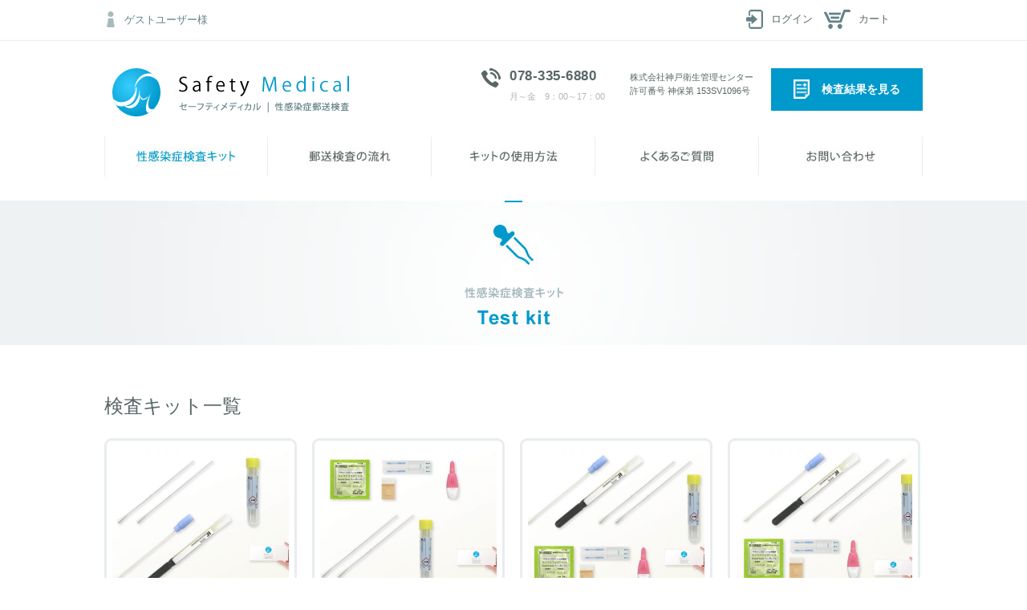

--- FILE ---
content_type: text/html; charset=UTF-8
request_url: https://safety-medical.com/products/
body_size: 34037
content:
<!DOCTYPE HTML>
<html lang="ja">
<head>
<meta http-equiv="Content-Type" content="text/html; charset=UTF-8">
<meta charset="utf-8">
<title>性感染症検査キット | セーフティメディカル</title>
<meta name="description" content="株式会社神戸衛生管理センターが運営する性感染症検査キットのオンライン販売サービス。製品情報のほかに郵送検査の流れや使用方法などを掲載しています。">
<meta name="keywords" content="性感染症,検査キット,エイズB型肝炎,C型肝炎,梅毒,トリコモナス,カンジダ,クラミジア,淋病,淋菌">
<meta property="og:locale" content="ja_JP">
<meta property="og:site_name" content="セーフティメディカル">
<meta property="og:title" content="性感染症検査キット | セーフティメディカル">
<meta property="og:type" content="article">
<meta property="og:url" content="https://safety-medical.com/products">
<meta property="og:description" content="株式会社神戸衛生管理センターが運営する性感染症検査キットのオンライン販売サービス。製品情報のほかに郵送検査の流れや使用方法などを掲載しています。">
<link rel="apple-touch-icon" href="/apple-touch-icon.png">
<link rel="icon" type="image/vnd.microsoft.icon" href="/favicon.ico">
<link rel="stylesheet" type="text/css" href="/css/common/import.css" media="all">
<link rel="stylesheet" type="text/css" href="/css/products/style.css" media="all">
<script src="//ajax.googleapis.com/ajax/libs/jquery/1.11.3/jquery.min.js"></script>
<script src="/js/lib/ooLib.js"></script>
<script src="/js/lib/jquery.easing.js"></script>
<script type="text/javascript">sitePublicDir = ""</script>
<script src="/js/common/base.js"></script>
<script async src="https://www.googletagmanager.com/gtag/js?id=UA-98097164-1"></script>
<script>
	window.dataLayer = window.dataLayer || [];
	function gtag(){dataLayer.push(arguments);}
	gtag("js", new Date());
	gtag("config", "UA-98097164-1", {cookie_flags: "SameSite=None;Secure"});
</script>
<link rel='dns-prefetch' href='//s.w.org' />
<link rel='https://api.w.org/' href='https://safety-medical.com/products/wp-json/' />
<link rel="canonical" href="https://safety-medical.com/products" />
<link rel="next" href="https://safety-medical.com/products/page/2/" />
</head>
<body>
<div id="products_index_container" class="container" data-role="page" data-title="性感染症検査キット セーフティメディカル">
	<div class="header_wrap">
		<header>
			<div class="header">
				<div class="header_navi clearfix">
					<nav>
						<ul id="header_navi_left">
							<li class="header_navi_login_state"><p>ゲストユーザー様</p></li>
						</ul>
						<ul id="header_navi_right" class="clearfix">
							<li class="header_navi_login bt"><img src="/images/common/header_navi_login_bg.jpg"><a href="/ec/mypage/">ログイン</a></li>
							<li class="header_navi_cart bt"><img src="/images/common/header_navi_cart_bg.jpg"><a href="/ec/cart/">カート</a></li>
						</ul>
					</nav>
				</div>
				<div class="hgroup">
					<p id="logo"><a href="/"><img src="/images/common/logo.png" alt=""></a></p>
				</div>
				<div id="header_info" class="clearfix">
					<ul class="header_info_contact">
						<li class="header_tel">078-335-6880</li>
						<li class="header_time">月～金　9：00～17：00</li>
					</ul>
					<ul class="header_info_company">
						<li>株式会社神戸衛生管理センター</li>
						<li>許可番号 神保第 153SV1096号</li>
					</ul>
					<p class="header_info_result"><a href="/results/">検査結果を見る</a></p>
				</div>
				<div class="global_navi">
					<nav>
						<ul>
							<li><a href="/products/"><img src="/images/common/g_nav_01.jpg" alt="HOME" class="ro"></a></li>
							<li><a href="/flow/"><img src="/images/common/g_nav_02.jpg" alt="郵送検査の流れ" class="ro"></a></li>
							<li class="submenu_wrap">
								<a class="menu_parent" href="/howto/"><img src="/images/common/g_nav_03.jpg" alt="キットの使用方法" class="ro"></a>
								<ul class="submenu">
									<li><a class="submenu_link" href="/howto/lancet/">ランセット</a></li>
									<li><a class="submenu_link" href="/howto/swabkit/">スワブキット</a></li>
									<li><a class="submenu_link" href="/howto/pcrswab01/">PCRスワブ( 膣用 )</a></li>
									<li><a class="submenu_link" href="/howto/pcrswab02/">PCRスワブ( のど用 )</a></li>
									<li class="last"><a class="submenu_link" href="/howto/urinetest/">採尿器</a></li>
								</ul>
							</li>
							<li><a href="/faq/"><img src="/images/common/g_nav_04.jpg" alt="よくあるご質問" class="ro"></a></li>
							<li><a href="/contact/"><img src="/images/common/g_nav_05.jpg" alt="お問い合わせ" class="ro"></a></li>
						</ul>
					</nav>
				</div>
			</div>
		</header>
	</div>
	<div class="title_wrap">
		<div class="title">
			<p><img src="/images/common/title/title_products.jpg"></p>
	</div>
		</div>
	</div>
	<div class="contents_wrap">
		<div class="contents">
			<div id="products_index_contents" class="mono_contents">
				<div class="area">
					<section>
						<div class="hgroup">
							<h1 class="heading02">検査キット一覧</h1>
						</div>
						<div class="products_index_box box">
							<div class="products_list_part part clm4">
								<ul>
									<li class="list_cont radius bt">
										<p class="object_fit" style="width:220px;height:180px;"><a href="https://safety-medical.com/products/ladys4a/"><img src="https://safety-medical.com/products/wp-content/uploads/sites/10/2017/06/products_pic_01-480x360.jpg" style="height:100%;" alt="レディース4セット-A"></a></p>
										<p class="products_part_gender_icon"><img src="/images/common/gender_icon_female.jpg"></p>
										<h5 class="top_heading05">レディース4セット-A</h5>
										<ul class="products_part_symptom_icon_list">
											<li><img src="/images/common/symptom_icon_typeb_f2.jpg" alt="B型肝炎"></li>
											<li><img src="/images/common/symptom_icon_typec_f2.jpg" alt="C型肝炎"></li>
											<li><img src="/images/common/symptom_icon_hiv_f2.jpg" alt="HIV"></li>
											<li class="mrcut"><img src="/images/common/symptom_icon_baidoku_f2.jpg" alt="梅毒"></li>
											<li><img src="/images/common/symptom_icon_rinkin.jpg" alt="淋菌"></li>
											<li><img src="/images/common/symptom_icon_trico.jpg" alt="トリコモナス"></li>
											<li><img src="/images/common/symptom_icon_kanji.jpg" alt="カンジダ"></li>
											<li class="mrcut"><img src="/images/common/symptom_icon_kurami.jpg" alt="クラミジア"></li>
											<li><img src="/images/common/symptom_icon_nodorinkin_f2.jpg" alt="咽頭淋菌"></li>
											<li><img src="/images/common/symptom_icon_nodokanji_f2.jpg" alt="咽頭カンジダ"></li>
											<li><img src="/images/common/symptom_icon_nodokura_f2.jpg" alt="咽頭クラミジア"></li>
										</ul>
										<p class="top_products_index_price"><span class="price">7,020円</span> (税込)</p>
									</li>
									<li class="list_cont radius bt">
										<p class="object_fit" style="width:220px;height:180px;"><a href="https://safety-medical.com/products/ladys4b/"><img src="https://safety-medical.com/products/wp-content/uploads/sites/10/2017/06/products_pic_02-480x360.jpg" style="height:100%;" alt="レディース4セット-B"></a></p>
										<p class="products_part_gender_icon"><img src="/images/common/gender_icon_female.jpg"></p>
										<h5 class="top_heading05">レディース4セット-B</h5>
										<ul class="products_part_symptom_icon_list">
											<li><img src="/images/common/symptom_icon_typeb_f2.jpg" alt="B型肝炎"></li>
											<li><img src="/images/common/symptom_icon_typec_f2.jpg" alt="C型肝炎"></li>
											<li><img src="/images/common/symptom_icon_hiv.jpg" alt="HIV"></li>
											<li class="mrcut"><img src="/images/common/symptom_icon_baidoku.jpg" alt="梅毒"></li>
											<li><img src="/images/common/symptom_icon_rinkin.jpg" alt="淋菌"></li>
											<li><img src="/images/common/symptom_icon_trico_f2.jpg" alt="トリコモナス"></li>
											<li><img src="/images/common/symptom_icon_kanji_f2.jpg" alt="カンジダ"></li>
											<li class="mrcut"><img src="/images/common/symptom_icon_kurami.jpg" alt="クラミジア"></li>
											<li><img src="/images/common/symptom_icon_nodorinkin_f2.jpg" alt="咽頭淋菌"></li>
											<li><img src="/images/common/symptom_icon_nodokanji_f2.jpg" alt="咽頭カンジダ"></li>
											<li><img src="/images/common/symptom_icon_nodokura_f2.jpg" alt="咽頭クラミジア"></li>
										</ul>
										<p class="top_products_index_price"><span class="price">8,640円</span> (税込)</p>
									</li>
									<li class="list_cont radius bt">
										<p class="object_fit" style="width:220px;height:180px;"><a href="https://safety-medical.com/products/ladys6/"><img src="https://safety-medical.com/products/wp-content/uploads/sites/10/2017/06/products_pic_03-480x360.jpg" style="height:100%;" alt="レディース6セット"></a></p>
										<p class="products_part_gender_icon"><img src="/images/common/gender_icon_female.jpg"></p>
										<h5 class="top_heading05">レディース6セット</h5>
										<ul class="products_part_symptom_icon_list">
											<li><img src="/images/common/symptom_icon_typeb_f2.jpg" alt="B型肝炎"></li>
											<li><img src="/images/common/symptom_icon_typec_f2.jpg" alt="C型肝炎"></li>
											<li><img src="/images/common/symptom_icon_hiv.jpg" alt="HIV"></li>
											<li class="mrcut"><img src="/images/common/symptom_icon_baidoku.jpg" alt="梅毒"></li>
											<li><img src="/images/common/symptom_icon_rinkin.jpg" alt="淋菌"></li>
											<li><img src="/images/common/symptom_icon_trico.jpg" alt="トリコモナス"></li>
											<li><img src="/images/common/symptom_icon_kanji.jpg" alt="カンジダ"></li>
											<li class="mrcut"><img src="/images/common/symptom_icon_kurami.jpg" alt="クラミジア"></li>
											<li><img src="/images/common/symptom_icon_nodorinkin_f2.jpg" alt="咽頭淋菌"></li>
											<li><img src="/images/common/symptom_icon_nodokanji_f2.jpg" alt="咽頭カンジダ"></li>
											<li><img src="/images/common/symptom_icon_nodokura_f2.jpg" alt="咽頭クラミジア"></li>
										</ul>
										<p class="top_products_index_price"><span class="price">10,260円</span> (税込)</p>
									</li>
									<li class="list_cont radius bt">
										<p class="object_fit" style="width:220px;height:180px;"><a href="https://safety-medical.com/products/ladys8/"><img src="https://safety-medical.com/products/wp-content/uploads/sites/10/2017/06/products_pic_04-480x360.jpg" style="height:100%;" alt="レディース8セット"></a></p>
										<p class="products_part_gender_icon"><img src="/images/common/gender_icon_female.jpg"></p>
										<h5 class="top_heading05">レディース8セット</h5>
										<ul class="products_part_symptom_icon_list">
											<li><img src="/images/common/symptom_icon_typeb.jpg" alt="B型肝炎"></li>
											<li><img src="/images/common/symptom_icon_typec.jpg" alt="C型肝炎"></li>
											<li><img src="/images/common/symptom_icon_hiv.jpg" alt="HIV"></li>
											<li class="mrcut"><img src="/images/common/symptom_icon_baidoku.jpg" alt="梅毒"></li>
											<li><img src="/images/common/symptom_icon_rinkin.jpg" alt="淋菌"></li>
											<li><img src="/images/common/symptom_icon_trico.jpg" alt="トリコモナス"></li>
											<li><img src="/images/common/symptom_icon_kanji.jpg" alt="カンジダ"></li>
											<li class="mrcut"><img src="/images/common/symptom_icon_kurami.jpg" alt="クラミジア"></li>
											<li><img src="/images/common/symptom_icon_nodorinkin_f2.jpg" alt="咽頭淋菌"></li>
											<li><img src="/images/common/symptom_icon_nodokanji_f2.jpg" alt="咽頭カンジダ"></li>
											<li><img src="/images/common/symptom_icon_nodokura_f2.jpg" alt="咽頭クラミジア"></li>
										</ul>
										<p class="top_products_index_price"><span class="price">11,880円</span> (税込)</p>
									</li>
									<li class="list_cont radius bt">
										<p class="object_fit" style="width:220px;height:180px;"><a href="https://safety-medical.com/products/bridal/"><img src="https://safety-medical.com/products/wp-content/uploads/sites/10/2017/06/products_pic_05-1-480x360.jpg" style="height:100%;" alt="ブライダルセット (男女)"></a></p>
										<p class="products_part_gender_icon"><img src="/images/common/gender_icon_both.jpg"></p>
										<h5 class="top_heading05">ブライダルセット (男女)</h5>
										<ul class="products_part_symptom_icon_list">
											<li><img src="/images/common/symptom_icon_typeb.jpg" alt="B型肝炎"></li>
											<li><img src="/images/common/symptom_icon_typec.jpg" alt="C型肝炎"></li>
											<li><img src="/images/common/symptom_icon_hiv.jpg" alt="HIV"></li>
											<li class="mrcut"><img src="/images/common/symptom_icon_baidoku.jpg" alt="梅毒"></li>
											<li><img src="/images/common/symptom_icon_rinkin.jpg" alt="淋菌"></li>
											<li><img src="/images/common/symptom_icon_trico_f2.jpg" alt="トリコモナス"></li>
											<li><img src="/images/common/symptom_icon_kanji_f2.jpg" alt="カンジダ"></li>
											<li class="mrcut"><img src="/images/common/symptom_icon_kurami.jpg" alt="クラミジア"></li>
											<li><img src="/images/common/symptom_icon_nodorinkin.jpg" alt="咽頭淋菌"></li>
											<li><img src="/images/common/symptom_icon_nodokanji_f2.jpg" alt="咽頭カンジダ"></li>
											<li><img src="/images/common/symptom_icon_nodokura_f2.jpg" alt="咽頭クラミジア"></li>
										</ul>
										<p class="top_products_index_price"><span class="price">33,480円</span> (税込)</p>
									</li>
									<li class="list_cont radius bt">
										<p class="object_fit" style="width:220px;height:180px;"><a href="https://safety-medical.com/products/ladysnodoa/"><img src="https://safety-medical.com/products/wp-content/uploads/sites/10/2017/06/products_pic_06-480x360.jpg" style="height:100%;" alt="レディースのどセット-A"></a></p>
										<p class="products_part_gender_icon"><img src="/images/common/gender_icon_female.jpg"></p>
										<h5 class="top_heading05">レディースのどセット-A</h5>
										<ul class="products_part_symptom_icon_list">
											<li><img src="/images/common/symptom_icon_typeb_f2.jpg" alt="B型肝炎"></li>
											<li><img src="/images/common/symptom_icon_typec_f2.jpg" alt="C型肝炎"></li>
											<li><img src="/images/common/symptom_icon_hiv_f2.jpg" alt="HIV"></li>
											<li class="mrcut"><img src="/images/common/symptom_icon_baidoku_f2.jpg" alt="梅毒"></li>
											<li><img src="/images/common/symptom_icon_rinkin_f2.jpg" alt="淋菌"></li>
											<li><img src="/images/common/symptom_icon_trico_f2.jpg" alt="トリコモナス"></li>
											<li><img src="/images/common/symptom_icon_kanji_f2.jpg" alt="カンジダ"></li>
											<li class="mrcut"><img src="/images/common/symptom_icon_kurami_f2.jpg" alt="クラミジア"></li>
											<li><img src="/images/common/symptom_icon_nodorinkin.jpg" alt="咽頭淋菌"></li>
											<li><img src="/images/common/symptom_icon_nodokanji.jpg" alt="咽頭カンジダ"></li>
											<li><img src="/images/common/symptom_icon_nodokura.jpg" alt="咽頭クラミジア"></li>
										</ul>
										<p class="top_products_index_price"><span class="price">3,780円</span> (税込)</p>
									</li>
									<li class="list_cont radius bt">
										<p class="object_fit" style="width:220px;height:180px;"><a href="https://safety-medical.com/products/ladysnodob/"><img src="https://safety-medical.com/products/wp-content/uploads/sites/10/2017/06/products_pic_07-480x360.jpg" style="height:100%;" alt="レディースのどセット-B"></a></p>
										<p class="products_part_gender_icon"><img src="/images/common/gender_icon_female.jpg"></p>
										<h5 class="top_heading05">レディースのどセット-B</h5>
										<ul class="products_part_symptom_icon_list">
											<li><img src="/images/common/symptom_icon_typeb_f2.jpg" alt="B型肝炎"></li>
											<li><img src="/images/common/symptom_icon_typec_f2.jpg" alt="C型肝炎"></li>
											<li><img src="/images/common/symptom_icon_hiv_f2.jpg" alt="HIV"></li>
											<li class="mrcut"><img src="/images/common/symptom_icon_baidoku_f2.jpg" alt="梅毒"></li>
											<li><img src="/images/common/symptom_icon_rinkin_f2.jpg" alt="淋菌"></li>
											<li><img src="/images/common/symptom_icon_trico.jpg" alt="トリコモナス"></li>
											<li><img src="/images/common/symptom_icon_kanji_f2.jpg" alt="カンジダ"></li>
											<li class="mrcut"><img src="/images/common/symptom_icon_kurami_f2.jpg" alt="クラミジア"></li>
											<li><img src="/images/common/symptom_icon_nodorinkin.jpg" alt="咽頭淋菌"></li>
											<li><img src="/images/common/symptom_icon_nodokanji.jpg" alt="咽頭カンジダ"></li>
											<li><img src="/images/common/symptom_icon_nodokura_f2.jpg" alt="咽頭クラミジア"></li>
										</ul>
										<p class="top_products_index_price"><span class="price">3,240円</span> (税込)</p>
									</li>
									<li class="list_cont radius bt">
										<p class="object_fit" style="width:220px;height:180px;"><a href="https://safety-medical.com/products/mensnodoa/"><img src="https://safety-medical.com/products/wp-content/uploads/sites/10/2017/06/products_pic_08-480x360.jpg" style="height:100%;" alt="メンズのどセット-A"></a></p>
										<p class="products_part_gender_icon"><img src="/images/common/gender_icon_male.jpg"></p>
										<h5 class="top_heading05">メンズのどセット-A</h5>
										<ul class="products_part_symptom_icon_list">
											<li><img src="/images/common/symptom_icon_typeb_f2.jpg" alt="B型肝炎"></li>
											<li><img src="/images/common/symptom_icon_typec_f2.jpg" alt="C型肝炎"></li>
											<li><img src="/images/common/symptom_icon_hiv_f2.jpg" alt="HIV"></li>
											<li class="mrcut"><img src="/images/common/symptom_icon_baidoku_f2.jpg" alt="梅毒"></li>
											<li><img src="/images/common/symptom_icon_rinkin_f2.jpg" alt="淋菌"></li>
											<li><img src="/images/common/symptom_icon_trico_f2.jpg" alt="トリコモナス"></li>
											<li><img src="/images/common/symptom_icon_kanji_f2.jpg" alt="カンジダ"></li>
											<li class="mrcut"><img src="/images/common/symptom_icon_kurami_f2.jpg" alt="クラミジア"></li>
											<li><img src="/images/common/symptom_icon_nodorinkin.jpg" alt="咽頭淋菌"></li>
											<li><img src="/images/common/symptom_icon_nodokanji_f2.jpg" alt="咽頭カンジダ"></li>
											<li><img src="/images/common/symptom_icon_nodokura_f2.jpg" alt="咽頭クラミジア"></li>
										</ul>
										<p class="top_products_index_price"><span class="price">5,184円</span> (税込)</p>
									</li>
									<li class="list_cont radius bt">
										<p class="object_fit" style="width:220px;height:180px;"><a href="https://safety-medical.com/products/mensnodob/"><img src="https://safety-medical.com/products/wp-content/uploads/sites/10/2017/06/products_pic_09-1-480x360.jpg" style="height:100%;" alt="メンズのどセット-B"></a></p>
										<p class="products_part_gender_icon"><img src="/images/common/gender_icon_male.jpg"></p>
										<h5 class="top_heading05">メンズのどセット-B</h5>
										<ul class="products_part_symptom_icon_list">
											<li><img src="/images/common/symptom_icon_typeb_f2.jpg" alt="B型肝炎"></li>
											<li><img src="/images/common/symptom_icon_typec_f2.jpg" alt="C型肝炎"></li>
											<li><img src="/images/common/symptom_icon_hiv_f2.jpg" alt="HIV"></li>
											<li class="mrcut"><img src="/images/common/symptom_icon_baidoku_f2.jpg" alt="梅毒"></li>
											<li><img src="/images/common/symptom_icon_rinkin.jpg" alt="淋菌"></li>
											<li><img src="/images/common/symptom_icon_trico_f2.jpg" alt="トリコモナス"></li>
											<li><img src="/images/common/symptom_icon_kanji_f2.jpg" alt="カンジダ"></li>
											<li class="mrcut"><img src="/images/common/symptom_icon_kurami.jpg" alt="クラミジア"></li>
											<li><img src="/images/common/symptom_icon_nodorinkin.jpg" alt="咽頭淋菌"></li>
											<li><img src="/images/common/symptom_icon_nodokanji_f2.jpg" alt="咽頭カンジダ"></li>
											<li><img src="/images/common/symptom_icon_nodokura_f2.jpg" alt="咽頭クラミジア"></li>
										</ul>
										<p class="top_products_index_price"><span class="price">8,640円</span> (税込)</p>
									</li>
									<li class="list_cont radius bt">
										<p class="object_fit" style="width:220px;height:180px;"><a href="https://safety-medical.com/products/mens4/"><img src="https://safety-medical.com/products/wp-content/uploads/sites/10/2017/06/products_pic_10-480x360.jpg" style="height:100%;" alt="メンズ4セット"></a></p>
										<p class="products_part_gender_icon"><img src="/images/common/gender_icon_male.jpg"></p>
										<h5 class="top_heading05">メンズ4セット</h5>
										<ul class="products_part_symptom_icon_list">
											<li><img src="/images/common/symptom_icon_typeb.jpg" alt="B型肝炎"></li>
											<li><img src="/images/common/symptom_icon_typec.jpg" alt="C型肝炎"></li>
											<li><img src="/images/common/symptom_icon_hiv.jpg" alt="HIV"></li>
											<li class="mrcut"><img src="/images/common/symptom_icon_baidoku.jpg" alt="梅毒"></li>
											<li><img src="/images/common/symptom_icon_rinkin_f2.jpg" alt="淋菌"></li>
											<li><img src="/images/common/symptom_icon_trico_f2.jpg" alt="トリコモナス"></li>
											<li><img src="/images/common/symptom_icon_kanji_f2.jpg" alt="カンジダ"></li>
											<li class="mrcut"><img src="/images/common/symptom_icon_kurami_f2.jpg" alt="クラミジア"></li>
											<li><img src="/images/common/symptom_icon_nodorinkin_f2.jpg" alt="咽頭淋菌"></li>
											<li><img src="/images/common/symptom_icon_nodokanji_f2.jpg" alt="咽頭カンジダ"></li>
											<li><img src="/images/common/symptom_icon_nodokura_f2.jpg" alt="咽頭クラミジア"></li>
										</ul>
										<p class="top_products_index_price"><span class="price">8,640円</span> (税込)</p>
									</li>
									<li class="list_cont radius bt">
										<p class="object_fit" style="width:220px;height:180px;"><a href="https://safety-medical.com/products/mens6a/"><img src="https://safety-medical.com/products/wp-content/uploads/sites/10/2017/06/products_pic_11-480x360.jpg" style="height:100%;" alt="メンズ6セット-A"></a></p>
										<p class="products_part_gender_icon"><img src="/images/common/gender_icon_male.jpg"></p>
										<h5 class="top_heading05">メンズ6セット-A</h5>
										<ul class="products_part_symptom_icon_list">
											<li><img src="/images/common/symptom_icon_typeb.jpg" alt="B型肝炎"></li>
											<li><img src="/images/common/symptom_icon_typec.jpg" alt="C型肝炎"></li>
											<li><img src="/images/common/symptom_icon_hiv.jpg" alt="HIV"></li>
											<li class="mrcut"><img src="/images/common/symptom_icon_baidoku_f2.jpg" alt="梅毒"></li>
											<li><img src="/images/common/symptom_icon_rinkin_f2.jpg" alt="淋菌"></li>
											<li><img src="/images/common/symptom_icon_trico_f2.jpg" alt="トリコモナス"></li>
											<li><img src="/images/common/symptom_icon_kanji_f2.jpg" alt="カンジダ"></li>
											<li class="mrcut"><img src="/images/common/symptom_icon_kurami_f2.jpg" alt="クラミジア"></li>
											<li><img src="/images/common/symptom_icon_nodorinkin.jpg" alt="咽頭淋菌"></li>
											<li><img src="/images/common/symptom_icon_nodokanji_f2.jpg" alt="咽頭カンジダ"></li>
											<li><img src="/images/common/symptom_icon_nodokura_f2.jpg" alt="咽頭クラミジア"></li>
										</ul>
										<p class="top_products_index_price"><span class="price">9,720円</span> (税込)</p>
									</li>
									<li class="list_cont radius bt">
										<p class="object_fit" style="width:220px;height:180px;"><a href="https://safety-medical.com/products/mens6b/"><img src="https://safety-medical.com/products/wp-content/uploads/sites/10/2017/06/products_pic_12-1-480x360.jpg" style="height:100%;" alt="メンズ6セット-B"></a></p>
										<p class="products_part_gender_icon"><img src="/images/common/gender_icon_male.jpg"></p>
										<h5 class="top_heading05">メンズ6セット-B</h5>
										<ul class="products_part_symptom_icon_list">
											<li><img src="/images/common/symptom_icon_typeb.jpg" alt="B型肝炎"></li>
											<li><img src="/images/common/symptom_icon_typec.jpg" alt="C型肝炎"></li>
											<li><img src="/images/common/symptom_icon_hiv.jpg" alt="HIV"></li>
											<li class="mrcut"><img src="/images/common/symptom_icon_baidoku.jpg" alt="梅毒"></li>
											<li><img src="/images/common/symptom_icon_rinkin.jpg" alt="淋菌"></li>
											<li><img src="/images/common/symptom_icon_trico_f2.jpg" alt="トリコモナス"></li>
											<li><img src="/images/common/symptom_icon_kanji_f2.jpg" alt="カンジダ"></li>
											<li class="mrcut"><img src="/images/common/symptom_icon_kurami.jpg" alt="クラミジア"></li>
											<li><img src="/images/common/symptom_icon_nodorinkin_f2.jpg" alt="咽頭淋菌"></li>
											<li><img src="/images/common/symptom_icon_nodokanji_f2.jpg" alt="咽頭カンジダ"></li>
											<li><img src="/images/common/symptom_icon_nodokura_f2.jpg" alt="咽頭クラミジア"></li>
										</ul>
										<p class="top_products_index_price"><span class="price">9,720円</span> (税込)</p>
									</li>
								</ul>
							</div>
						</div>
					</section>
				</div>
			</div><!-- main_contents -->
		</div>
	</div>
	<div class="footer_wrap">
		<footer>
			<div class="footer">
				<div class="footer_info clearfix">
					<ul class="footer_profile">
						<li><p class="footer_company_name">株式会社神戸衛生管理センター</p></li>
						<li><address>兵庫県神戸市中央区橘通4-1-28</address></li>
					</ul>
					<ul class="footer_contact">
						<li><p class="footer_tel">TEL　078-335-6880（代）</p></li>
						<li><p class="footer_fax">FAX　078-335-6881（代）</p></li>
					</ul>
				</div>
				<div id="footer_calender_cont" class="clearfix">
					<div id="footer_calender_1" class="footer_calender radius">
						<h4>2026年1月</h4>
						<div id="calendar_frame">
							<ul>
								<li class="calendar_wrap radius">
										<table class="calendar_table">
											<tr>
												<th class="sunday">日</th><th class="monday">月</th><th class="tuesday">火</th><th class="wednesday">水</th><th class="thursday">木</th><th class="friday">金</th><th class="saturday">土</th>
											</tr>
											<tr>
												<td>&nbsp;</td><td>&nbsp;</td><td>&nbsp;</td><td>&nbsp;</td><td class="thursday past close">1</td><td class="friday past close">2</td><td class="saturday past close">3</td>
											</tr>
											<tr>
												<td class="sunday past close">4</td><td class="monday past">5</td><td class="tuesday past">6</td><td class="wednesday past">7</td><td class="thursday past close">8</td><td class="friday past">9</td><td class="saturday past close">10</td>
											</tr>
											<tr>
												<td class="sunday past close">11</td><td class="monday past">12</td><td class="tuesday past">13</td><td class="wednesday past">14</td><td class="thursday past">15</td><td class="friday past">16</td><td class="saturday past close">17</td>
											</tr>
											<tr>
												<td class="sunday past close">18</td><td class="monday past">19</td><td class="tuesday today">20</td><td class="wednesday future">21</td><td class="thursday future">22</td><td class="friday future">23</td><td class="saturday future close">24</td>
											</tr>
											<tr>
												<td class="sunday future close">25</td><td class="monday future">26</td><td class="tuesday future">27</td><td class="wednesday future">28</td><td class="thursday future">29</td><td class="friday future">30</td><td class="saturday future close">31</td>
											</tr>
										</table>
								</li>
							</ul>
						</div>
					</div>
					<div id="footer_calender_2" class="footer_calender radius">
						<h4>2026年2月</h4>
						<div id="calendar_frame">
							<ul>
								<li class="calendar_wrap radius">
										<table class="calendar_table">
											<tr>
												<th class="sunday">日</th><th class="monday">月</th><th class="tuesday">火</th><th class="wednesday">水</th><th class="thursday">木</th><th class="friday">金</th><th class="saturday">土</th>
											</tr>
											<tr>
												<td class="sunday future close">1</td><td class="monday future">2</td><td class="tuesday future">3</td><td class="wednesday future">4</td><td class="thursday future">5</td><td class="friday future">6</td><td class="saturday future close">7</td>
											</tr>
											<tr>
												<td class="sunday future close">8</td><td class="monday future">9</td><td class="tuesday future">10</td><td class="wednesday future">11</td><td class="thursday future">12</td><td class="friday future">13</td><td class="saturday future close">14</td>
											</tr>
											<tr>
												<td class="sunday future close">15</td><td class="monday future">16</td><td class="tuesday future">17</td><td class="wednesday future">18</td><td class="thursday future">19</td><td class="friday future">20</td><td class="saturday future close">21</td>
											</tr>
											<tr>
												<td class="sunday future close">22</td><td class="monday future">23</td><td class="tuesday future">24</td><td class="wednesday future">25</td><td class="thursday future">26</td><td class="friday future">27</td><td class="saturday future close">28</td>
											</tr>
											<tr>
												
											</tr>
										</table>
								</li>
							</ul>
						</div>
					</div>
					<div id="footer_calender_3" class="footer_calender last_child radius">
						<h4>2026年3月</h4>
						<div id="calendar_frame">
							<ul>
								<li class="calendar_wrap radius">
										<table class="calendar_table">
											<tr>
												<th class="sunday">日</th><th class="monday">月</th><th class="tuesday">火</th><th class="wednesday">水</th><th class="thursday">木</th><th class="friday">金</th><th class="saturday">土</th>
											</tr>
											<tr>
												<td class="sunday future close">1</td><td class="monday future">2</td><td class="tuesday future">3</td><td class="wednesday future">4</td><td class="thursday future">5</td><td class="friday future">6</td><td class="saturday future close">7</td>
											</tr>
											<tr>
												<td class="sunday future close">8</td><td class="monday future">9</td><td class="tuesday future">10</td><td class="wednesday future">11</td><td class="thursday future">12</td><td class="friday future">13</td><td class="saturday future close">14</td>
											</tr>
											<tr>
												<td class="sunday future close">15</td><td class="monday future">16</td><td class="tuesday future">17</td><td class="wednesday future">18</td><td class="thursday future">19</td><td class="friday future">20</td><td class="saturday future close">21</td>
											</tr>
											<tr>
												<td class="sunday future close">22</td><td class="monday future">23</td><td class="tuesday future">24</td><td class="wednesday future">25</td><td class="thursday future">26</td><td class="friday future">27</td><td class="saturday future close">28</td>
											</tr>
											<tr>
												<td class="sunday future close">29</td><td class="monday future">30</td><td class="tuesday future">31</td><td>&nbsp;</td><td>&nbsp;</td><td>&nbsp;</td><td>&nbsp;</td>
											</tr>
										</table>
								</li>
							</ul>
						</div>
					</div>
				</div>
				<p class="footer_card"><img src="/images/common/decoration/icon_card.png" alt="クレジットカード使用可能情報"></p>
				<div class="footer_site_navi clearfix">
					<nav>
						<div>
							<ul>
								<li><a href="/">HOME</a></li>
								<li><a href="/products/">性感染症キット</a></li>
								<li><a href="/flow/">郵送検査の流れ</a></li>
							</ul>
						</div>
						<div>
							<ul>
								<li><a href="/howto/lancet/">ランセット</a></li>
								<li><a href="/howto/swabkit/">スワブキット</a></li>
								<li><a href="/howto/pcrswab01/">PCRスワブ（膣用）</a></li>
							</ul>
						</div>
						<div>
							<ul>
								<li><a href="/howto/pcrswab02/">PCRスワブ（のど用）</a></li>
								<li><a href="/howto/urinetest/">採尿器</a></li>
								<li><a href="/faq/">よくあるご質問</a></li>
							</ul>
						</div>
						<div>
							<ul class="footer_side_navi_lastchild">
								<li><a href="/company/">会社概要</a></li>
								<li><a href="/company/tokusho/">特定商取引に基づく表記</a></li>
								<li><a href="/contact/">お問い合わせ</a></li>
							</ul>
						</div>
					</nav>
				</div>
				<div class="pagetop"><a href=".header"><img src="/images/common/pagetop.jpg" alt="ページ先頭"></a></div>
			</div>
			<div class="copyright_wrap">
				<div class="copyright">
					<p>Copyright &copy; Safetymedical Co.,Ltd. All Rights Reserved.</p>
				</div>
			</div>
		</footer>
	</div>
</div>
<script type='text/javascript' src='https://safety-medical.com/products/wp-includes/js/wp-embed.min.js?ver=4.7.2'></script>
</body>
</html>

--- FILE ---
content_type: text/css
request_url: https://safety-medical.com/css/common/import.css
body_size: 88
content:
@charset "utf-8";

/* import  */

@import "default.css";
@import "base.css";
@import "contents.css";
@import "../utility/button.css";
@import "../utility/calendar.css";

--- FILE ---
content_type: text/css
request_url: https://safety-medical.com/css/products/style.css
body_size: 2829
content:
@charset "UTF-8";

/* products */

/*--------------------------------------
	common
---------------------------------------*/

/*--------------------------------------
	index
---------------------------------------*/

/*--------------------------------------
	single
---------------------------------------*/

/* products_single_info_box */

.products_single_info_box .image_texts .image_cont {
	width: 450px;
}

.products_single_info_box .image_texts .texts_cont {
	width: 500px;
}

/* 180530 井上 検査メニューに喉カンジダ追加のため改修 （新CSS） */
.products_single_info_box ul.products_single_info_icon_list {
	margin-bottom: 30px;
	margin-left: 30px;
}

.products_single_info_box ul.products_single_info_icon_list li {
	float: left;
	margin-right: 10px;
	margin-bottom: 5px;
	width: 47px;
}

.products_single_info_box ul.products_single_info_icon_list li:first-child {
	margin-left: -30px;
	width: 20px;
}

.products_single_info_box ul.products_single_info_icon_list li:last-child {
	margin-right: 0;
}

	/* 180530 井上 検査メニューに喉カンジダ追加のため改修 （旧CSS） */
	.products_single_info_box ul.products_single_info_icon_list_past {
		margin-bottom: 30px;
	}

	.products_single_info_box ul.products_single_info_icon_list_past li {
		float: left;
		margin-right: 10px;
		width: 35px;
	}

	.products_single_info_box ul.products_single_info_icon_list_past li:first-child {
		width: 20px;
	}

	.products_single_info_box ul.products_single_info_icon_list_past li:last-child {
		margin-right: 0;
	}

.products_single_info_box p.text {
	margin-bottom: 30px;
}

.products_single_info_box p.products_single_info_box_price,
.products_single_info_box span.price {
	margin-bottom: 40px;
	font-size: 15px;
	font-weight: bold;
}

.products_single_info_box .products_single_cart_btn {
	margin-bottom: 40px;
}

.products_single_info_box .products_single_info_instructions_list li {
	margin-bottom: 10px;
}

.products_single_info_instructions_list li p.instructions_list_delivery_days,
.products_single_info_instructions_list li p.instructions_list_result_days {
	clear: left;
	float: left;
	margin: 0;
}

.products_single_info_instructions_list li p.instructions_list_derivery_costday,
.products_single_info_instructions_list li p.instructions_list_result_costday {
	padding: 0 10px 0 120px;
}

/* products_single_links_box */

.products_single_links_box ul li {
	float: left;
	margin-right: 30px;
	width: 300px;
	margin-bottom: 10px;
	padding-left: 25px;
	background: url(../../images/common/decoration/icon_link_page.png) no-repeat left center;
}

/*--------------------------------------
	[ module ] clearfix
---------------------------------------*/

.clearfix:after {
	content:".";
	display:block;
	height:0;
	clear:both;
	visibility:hidden;
}

.clearfix {
	display:inline-block;
}

/* \*/
* html .clearfix { 
	height:1%;
}

.clearfix {
	display: block;
}
/* */

--- FILE ---
content_type: text/css
request_url: https://safety-medical.com/css/common/default.css
body_size: 2886
content:
@charset "utf-8";

/* default */

/*--------------------------------------
	reset
---------------------------------------*/

html, body, iframe, 
section, article, aside, header, footer, hgroup, nav, 
div, p, 
ul, ol, li,dl, dt, dd, 
table, colgroup, tbody, tfoot, thead, tr, th, td, caption, 
form, fieldset, legend, label, 
h1, h2, h3, h4, h5, h6, 
span, img, 
blockquote, pre, abbr, address, cite, code, 
em, i, dfn, b, strong, small, sub, sup, del, ins, kbd, q, samp, var, 
canvas, details, figcaption, figure, menu, 
summary, time, mark, 
object, audio, video {
    margin: 0;
    padding: 0;
    border: 0;
    outline: 0;
	font-size: 100%;
	font-weight: normal;
    vertical-align: baseline;
    background: transparent;
}

body {
    line-height: 1;
}

@media only screen and (max-device-width: 1024px) {
	body {
		min-width:1050px;
		min-height: 1400px;
	}
}

section, article, aside, header, footer, hgroup, nav, 
details, figcaption, figure, menu { 
	display: block;
}

ul, ol {
    list-style: none;
}

ul, ol, dl {
	list-style-position: outside;
}

blockquote, q {
    quotes: none;
}

blockquote:before, blockquote:after,
q:before, q:after {
    content: '';
    content: none;
}

a {
    margin: 0;
    padding: 0;
	font-size: 100%;
    vertical-align: baseline;
    background: transparent;
}

a:focus {
	outline: none;
}

img {
	border: none;
	vertical-align: top;
	font-size: 0;
	line-height: 0;
}

ins {
    background-color: #FF9;
    color: #222;
    text-decoration: none;
}

mark {
    background-color: #FF9;
    color: #222;
    font-weight: bold;
}

del {
    text-decoration: line-through;
}

abbr[title], dfn[title] {
    border-bottom: 1px dotted;
    cursor: help;
}

table {
    border-collapse: collapse;
    border-spacing: 0;
}

caption, th{
	text-align: left;
}

hr {
    display: block;
    height: 1px;
    border: 0;   
    border-top: 1px solid #DDD;
    margin: 1em 0;
    padding: 0;
}

input, select {
    vertical-align: middle;
}

sup, sub {
    height: 0;
    line-height: 1;
    vertical-align: baseline;
    _vertical-align: bottom;
    position: relative;
}
 
sup {
    bottom: 1em;
}
 
sub {
    top: .5em;
}

/*--------------------------------------
	scroll
---------------------------------------*/

html {
	overflow-y: scroll;
}

/*--------------------------------------
	text /fonts
---------------------------------------*/

html {
	font-size: 62.5%;
}

* {
    font-size: 14px;
    font-size: 1.4rem;
	font-weight: normal;
	font-style: normal;
}

body {
    font-size: 14px;
    font-size: 1.4rem;
	*font-size: small;
	*font: x-small;
	line-height: 1;
	font-family: "メイリオ", "Mayryo", "ヒラギノ角ゴ ProN W3", "Hiragino Kaku Gothic ProN", "游ゴシック", YuGothic, "ＭＳ Ｐゴシック", "MS PGothic", sans-serif;
}


--- FILE ---
content_type: text/css
request_url: https://safety-medical.com/css/common/base.css
body_size: 10779
content:
@charset "utf-8";

/* base */

/*--------------------------------------
	body
---------------------------------------*/

body {
	margin: 0;
	padding: 0;
	width: 100%;
	text-align: center;
	color: #596666;
	background: #FFF;
	-webkit-text-size-adjust: 100%;
}

.container {
	margin: 0;
	padding: 0;
	width: 100%;
	min-width: 1100px;
}

/*--------------------------------------
	basic_structure
---------------------------------------*/

.header_wrap,
.gnavi_wrap,
.title_wrap,
.promo_wrap,
.contents_wrap,
.footer_wrap,
.copyright_wrap {
	position: relative;
	margin: 0;
	padding: 0;
	text-align: center;
	width: 100%;
}

.header_wrap {
	background: #FFF url(../../images/common/header_bg.jpg) repeat-x scroll center top;
	z-index: 4;
}

.promo_wrap {
	background:#F4F7F7 url(../../images/top/promo_bg.png) no-repeat top center;
	z-index: 2;
}

.contents_wrap {
	background: #FFF;
	z-index: 1;
}

.footer_wrap {
	background: #FFF;
	border-top: #E8EDEE 10px solid;
	min-width: 1000px;
	z-index: 3;
}

.title_wrap {
	background: #EEF2F3;
}

.copyright_wrap {
	background: #FFF;
}

.header,
.global_navi,
.title,
.contents,
.footer,
.copyright {
	margin: 0 auto;
	width: 1020px;
	text-align: left;
}

.header {
	position: relative;
	height: 250px;
}

.title {
	clear: both;
	background: #E8EDEE;
}

.promo {
	clear: both;
	position: relative;
	width: 100%;
	height: 440px;
	text-align: center;
}

.contents {
	clear: both;
	padding: 60px 0 20px;
}

.contents .side_contents {
	float: right;
	width: 180px;
}

.contents .main_contents {
	float: left;
	width: 770px;
}

.contents .mono_contents {
	clear: both;
	width: 100%;
}

.footer {
	position: relative;
	background: url(../../images/common/footer_bg.jpg) no-repeat center top 40px;
	height: 950px;
	color: #596666;
}

.copyright {
	padding: 20px 0;
	font-color: #999999;
}

/*--------------------------------------
	global_tags
---------------------------------------*/

body a,
body a:link,
body a:visited {
	color: #0099CC;
	text-decoration: none;
	line-height: 1.8em;
	outline: none;
}

body a:hover,
body a:active {
	color: #52ABCC;
}

/*--------------------------------------
	header
---------------------------------------*/

.header #logo {
	position: absolute;
	top: 80px;
	left: 0px;
}

.header_navi {
	padding: 12px 0 13px;
}

/* header_navi */

.header_navi ul#header_navi_left .header_navi_login_state {
	float: left;
	padding: 6px 0 5px 25px ;
	background: url(../../images/common/header_navi_login_state_bg.jpg) no-repeat left top;
	width: 120px;
	font-size: 13px;
	font-size: 1.3rem;
	color: #648187;
}

.header_navi ul#header_navi_right {
	float: right;
	width: 220px;
}

.header_navi ul#header_navi_right li {
	display: inline-block;
	text-align: right;
}

.header_navi #header_navi_right .header_navi_login img {
	margin-right: 10px;
}

.header_navi #header_navi_right .header_navi_login {
	padding: 0 10px 0 0 ;
	height: 24px;
}

.header_navi #header_navi_right .header_navi_cart {
	padding: 0 10px 0 0;
	height: 24px;
}
.header_navi #header_navi_right .header_navi_cart img {
	margin-right: 10px;
}

/* header_info */

#header_info {
	position: absolute;
	top: 50px;
	right: 0;
	padding: 35px 0 45px 0;
	line-height: 1.2rem;
	width: 550px;
}

#header_info .header_info_contact {
	float: left;
	width: 185px;
}

#header_info .header_info_contact li.header_tel {
	padding: 4px 0 5px 35px;
	background: url(../../images/common/header_tel.jpg) no-repeat left center;
	height: 15px;
	font-size: 17px;
	font-size: 1.7rem;
	font-weight: bold;
	letter-spacing: 0.5px;
}

#header_info .header_info_contact .header_time {
	padding: 5px 0 5px 35px;
	font-size: 11px;
	font-size: 1.1rem;
	color: #ADB7B8;
}

#header_info ul.header_info_company {
	float: left;
	width: 170px;
}

#header_info .header_info_company li {
	font-size: 11px;
	font-size: 1.1rem;
}

#header_info .header_info_company li {
	margin: 5px 0;
}

#header_info .header_info_result {
	float: right;
}

#header_info .header_info_result a {
	display: block;
	padding: 1em 2em 1em 4.5em;
	background: url(../../images/common/decoration/icon_results.png) #0099CC no-repeat 2em 1em;
	background-size: 20px;
	font-size: 1.4rem;
	font-weight: bold;
	color: #FFF;
}

/* link */

.header a,
.header a:link,
.header a:visited,
.header a.current {
	font-size: 13px;
	font-size: 1.3rem;
	text-decoration: none;
	color: #596666;
}

.header a:hover,
.header a:active {
	color: #0099CC;
}

/*--------------------------------------
	global_navi
	// default = in header (relative)
---------------------------------------*/

.global_navi ul {
	position: absolute;
	top: 160px;
	width: 1020px;
}

.global_navi li {
	float: left;
	_line-height: 1.0;
}

.global_navi li a {
	display: inline-block;
	margin: 0;
}

/* link */

.global_navi a,
.global_navi a:link,
.global_navi a:visited,
.global_navi a.current {
}

.global_navi a:hover,
.global_navi a:active {
}

/* submenu */

.submenu_wrap {
	position: relative;
	z-index: 999; /* IE7 */
}

.submenu_wrap .submenu {
	position: absolute;
	top: 60px;
	left: 45px;
	z-index: 20;
	padding: 0;
	width: 180px;
	-webkit-box-shadow: 0 1px 2px rgba(0,0,0,0.5);
	box-shadow: 0 1px 2px rgba(0,0,0,0.5);
}

.submenu_wrap .submenu li {
	float: none;
	padding: 0;
	background: #0099CC; 
	border-bottom: 1px dashed #596666;
}

.submenu_wrap .submenu li.last {
	border-bottom: none;
}

.submenu_wrap .submenu li a {
	display: block;
	margin: 0;
	padding: 10px 20px;
	font-size: 14px;
	font-size: 1.4rem;
	text-decoration: none;
	text-align: center;
	color: #FFF;
}

/* submenu link */

.submenu_wrap .submenu a,
.submenu_wrap .submenu a:link,
.submenu_wrap .submenu a:visited,
.submenu_wrap .submenu a.current {
	background: #0099CC;
}

.submenu_wrap .submenu a:hover,
.submenu_wrap .submenu a:active {
	background: #445772;
	color: #FFF;
}

/*--------------------------------------
	title
---------------------------------------*/

/*--------------------------------------
	side_contents
---------------------------------------*/

.side_area {
}

.side_navi_area ul {
	margin-bottom: 40px;
	border-top: 1px dashed #DDD;
}

.side_navi_area li {
	border-bottom: 1px dashed #DDD;
	/* ie6 hack */
	_line-height: none;
}

.side_navi_area a {
	display: block;
	padding: 15px 5px 15px 30px;
	background: #FFF url(../../images/common/decoration/icon_arrow_08.png) no-repeat center left;
	text-decoration: none;
	line-height: 1.2em;
	text-decoration: none !important;
	font-size: 12px;
	font-size: 1.2rem;
}

.side_navi_area a,
.side_navi_area a:link,
.side_navi_area a:visited {
	color: #596666;
}

.side_navi_area a:hover,
.side_navi_area a:active {
	color: #0099CC;
}

.side_navi_area a.current,
.side_navi_area a.current:hover {
	color: #0099CC;
}

.side_navi_area .one_page a.current,
.side_navi_area .one_page a.current:hover {
	background: none !important;
}

.side_navi_area span.no_link {
	display: block;
	padding: 15px 30px 10px 5px;
	text-decoration: none;
	line-height: 1.2em;
	text-decoration: none !important;
	font-size: 12px;
	font-size: 1.2rem;
}

/* side navi child */

/*--------------------------------------
	footer
---------------------------------------*/

.footer_info {
	position: absolute;
	top: 170px;
	left: 250px;
	padding: 30px 0;
	height: 50px;
	font-size: 14px;
	font-size: 1.4rem;
	line-height: 1.8em;
}

.footer_profile {
	float: left;
	margin-right: 50px;
	width: 250px;
}

.footer_profile .footer_company_name {
	font-weight: bold;
}

.footer_contact {
	float: right;
	width: 250px;
}

.footer_contact .footer_tel,
.footer_contact .footer_fax {
	font-weight: bold;
}

.footer_profile .footer_tel a {
	font-family: inherit !important;
	font-size: inherit !important;
	font-weight: inherit !important;
	text-decoration: none !important;
	line-height: inherit !important;
	text-align: inherit !important;
	letter-spacing: inherit !important;
	color: inherit !important;
}

/* footer_calender */

#footer_calender_cont {
	position: absolute;
	top:325px;
	left: 120px;
}

#footer_calender_cont .footer_calender {
	float: left;
	margin: 0 60px 10px 0;
	padding: 15px 10px;
	background: #E8EDEE;
	width: 200px;
}

#footer_calender_cont .calendar_wrap {
	padding: 5px 5px;
	background: #FFF;
}

#footer_calender_cont .footer_calender h4{
	margin: 10px 0 10px 5px;
	text-align: center;
	font-weight: bold;
}

#footer_calender_cont .footer_calender.last_child {
	margin-right: 0;
}

#footer_calender_cont .calendar_table {
    width: 100%;
    border-top: none;
    border-bottom: none;
}

#footer_calender_cont .calendar_table td.sat {
	color: #0099CC;
}

#footer_calender_cont .calendar_table td.sun {
	color: #648187;
}

/* footer_card */

.footer_card {
	position: absolute;
	top: 710px;
	left: 425px;
}

/* footer_site_navi */

.footer_site_navi {
	position: absolute;
	top: 780px;
	left:0;
} 

.footer_site_navi div {
	float: left;
	margin: 5px 30px 5px 0;
	width: 225px;
}

.footer_site_navi li {
	float: none;
	margin-bottom: 10px;
	padding: 0 0 0 30px;
	line-height: 1.3em;
	background: url(../../images/common/decoration/icon_arrow_06.png) no-repeat 2px center;
	font-size: 14px;
	font-size: 1.4rem;
}

.footer_site_navi .footer_side_navi_lastchild {
	margin-right: 0;
}

/* footer link */

.footer a,
.footer a:link,
.footer a:visited,
.footer a.current {
	color: #648288;
	text-decoration: none;
}

.footer a:hover,
.footer a:active {
	color: #0099CC;
}

/* copyright */

.copyright p {
	text-align: center;
	font-size: 11px;
	font-size: 1.1rem;
	color: #777777;
}

/*--------------------------------------
	pagetop
	// default = in footer (relative)
---------------------------------------*/

.pagetop {
	position: fixed;
	bottom: 200px;
	right: 0;
	z-index: 10;
	/* ie 6&7 hack */
	/display: none;
}

.pagetop a:hover img  {
	opacity: 0.75;
	filter: alpha(opacity=75);
}

.switch_bar {
	margin: 2%;
	width: 96%;
	font-size: 44px;
}

.switch_bar p a {
	display: block;
}

/* switch_bar link */

.switch_bar a,
.switch_bar a:link,
.switch_bar a:visited,
.switch_bar a.current {
	padding: 4%;
	color: #FFF;
	font-weight: bold;
	text-decoration: none;
	background: #333;
	/* css3 */
	border-radius: 20px;
	-moz-border-radius: 20px;
	-webkit-border-radius: 20px;
}

/*--------------------------------------
	[ module ] clearfix
---------------------------------------*/

.global_navi ul:after,
.breadcrumb:after,
.contents:after,
.footer_navi ul:after,
.footer_site_navi:after,
.clearfix:after {
	content:".";
	display:block;
	height:0;
	clear:both;
	visibility:hidden;
}

.global_navi ul,
.breadcrumb,
.contents,
.footer_navi ul,
.footer_site_navi,
.clearfix {
	display:inline-block;
}

/* \*/
* html .global_navi ul,
* html .breadcrumb,
* html .contents,
* html .footer_navi ul,
* html .footer_site_navi,
* html .clearfix {
	height:1%;
}

.global_navi ul,
.breadcrumb,
.contents,
.footer_navi ul,
.footer_site_navi,
.clearfix {
	display: block;
}
/* */
<p>&nbsp;</p>
<p>&nbsp;</p>


--- FILE ---
content_type: text/css
request_url: https://safety-medical.com/css/common/contents.css
body_size: 20398
content:
@charset "utf-8";

/* contents */

/*--------------------------------------
	common
---------------------------------------*/

/* texts */

.heading {
	margin: 0 0 20px;
}

.heading01 {
	margin: 0 0 30px;
	font-size: 26px;
	font-size: 2.6rem;
	line-height: 1.3em;
	color: #596666;
}

.heading02 {
	margin: 0 0 25px;
	font-size: 24px;
	font-size: 2.4rem;
	line-height: 1.3em;
	color: #596666;
}

.heading03 {
	margin: 0 0 25px;
	font-size: 20px;
	font-size: 2.0rem;
	line-height: 1.3em;
	color: #0099CC;
}

.heading04 {
	margin: 0 0 25px;
	padding: 0 0 0 25px;
	background: url(../../images/common/heading04_bg.jpg) no-repeat left top 3px;
	font-size: 16px;
	font-size: 1.6rem;
	font-weight: bold;
	line-height: 1.3em;
	color: #596666;
}

.heading05 {
	margin: 0 0 10px;
	font-size: 16px;
	font-size: 1.6rem;
	font-weight: bold;
	line-height: 1.3em;
	color: #596666;
}

.heading_separator {
	margin: 0 0 25px;
	padding: 10px;
	background: #FFF;
	border: 2px solid #6F7C7D;
	font-size: 16px;
	font-size: 1.6rem;
	line-height: 1.3em;
	color: #6F7C7D;
}

/* inline -text */

.texts p,
p.text,
.texts ul,
.texts ol,
ul.text,
ol.text {
	margin: 0 0 10px;
	padding: 0;
	line-height: 2em;
}

.texts ul li,
ul.text li {
	margin: 0;
	padding: 0 0 0 20px;
	background: #F4F7F7 url(../../images/common/decoration/icon_dot_01.png) no-repeat 0.3em 0.5em;
	line-height: 1.5em;
}

.texts ol li,
ol.text li {
	margin: 0 0 0 20px;
	padding: 0 0 0;
	list-style: decimal outside;
	line-height: 1.5em;
}

.texts em {
	color: #0099CC;
}

.catch01 {
	font-size: 28px;
	font-size: 2.8rem;
	line-height: 1.5em;
	color: #596666;
}

.catch02 {
	font-size: 16px;
	font-size: 1.6rem;
	line-height: 1.3em;
	color: #FF6699;
}

.caption {
	font-size: 12px;
	font-size: 1.2rem;
	line-height: 1.3em;
}

.supple {
	font-size: 12px !important;
	font-size: 1.2rem !important;
	line-height: 1.3em;
}

.texts p a,
p.text a {
	word-break: break-all;
	word-wrap: break-word;
}

.caution {
	color: #C00;
}

.date {
	font-size: 12px;
	font-size: 1.2rem;
}

.font_mincho {
	font-family: 游明朝,"Yu Mincho",YuMincho,"Hiragino Mincho ProN",HGS明朝E,メイリオ,Meiryo,serif;
}

.tel a {
	font-family: inherit !important;
	font-size: inherit !important;
	font-weight: inherit !important;
	text-decoration: none !important;
	line-height: inherit !important;
	text-align: inherit !important;
	letter-spacing: inherit !important;
	color: inherit !important;
}

/* inline - referer */

.referer_cont {
	margin: 0 0 10px;
	padding: 10px 0;
	border-top: 1px dotted #DDD;
	border-bottom: 1px dotted #DDD;
}

.referer_cont li {
	padding: 5px 0 5px 30px;
	background: url(../../images/common/decoration/icon_arrow_01.png) no-repeat 10px 9px;
}

.referer_cont li a {
	text-decoration: none;
	color: #6F7C7D;
}

.referer_cont li a:hover {
	color: #0099CC;
}

.cf_page {
	background-image: url(../../images/common/decoration/icon_link_page.png);
}

.cf_blank {
	background-image: url(../../images/common/decoration/icon_link_outside.png);
}

span.pdf_mark {
	margin: 0 10px;
	padding: 0 4px;
	background: #A00;
	font-size: 9px;
	font-size: 0.9rem;
	line-height: 1.0em;
	color: #fff;
}

/* referer_original */

a.referer_original,
a.referer_original:link,
a.referer_original:visited {
	color: #0099CC;
	text-decoration: none;
	line-height: 1.8em;
	outline: none;
	position: relative;
	display: inline-block;
	transition: .3s;
}

a.referer_original::after,
a.referer_original:link::after,
a.referer_original:visited::after {
	position: absolute;
	bottom: 0;
	left: 0;
	content: '';
	width: 0;
	height: 1px;
	background-color: #0099CC;
	transition: .3s;
}

a.referer_original:hover::after,
a.referer_original:active::after {
	width: 100%;
}

/* inline - img */

.texts img {
	margin-bottom: 5px;
}

.pic {
	margin-bottom: 5px;
}

.pic img {
	width: 100%;
	vertical-align: bottom;
}

.frame01 {
	padding: 4px;
	border: 1px solid #DDD;
}

.frame02 {
	padding: 0;
	border: none;
}

.btn a:hover img {
	opacity: 0.75;
	filter: alpha(opacity=75);
}

/* inline - img ( for cms ) */

.object_fit {
	display: block;
	position: relative;
	overflow: hidden;
}

.object_fit img {
	position: absolute;
	top: 50%;
	left: 50%;
	-webkit-transform: translate(-50%, -50%);
	-ms-transform: translate(-50%, -50%);
	transform: translate(-50%, -50%);
	/* ie6,7 hack */
	/top: 0;
	/left: 0;
}

html>/**/body .object_fit img {
	/* ie8 hack */
	top /*\**/: 0\9;
	left /*\**/: 0\9;
}

:root section .object_fit img,
:root article .object_fit img {
	/* ie9 hack */
	top: 50% \0/IE9;
	left: 50% \0/IE9;
}

/*--------------------------------------
	area / box / part
---------------------------------------*/

.area {
	margin: 0;
	padding: 0;
}

.box {
	margin: 0 0 60px;
	padding: 0;
	/*ie6,7hack ( box:margin-bottom - part:margin-bottom )  */
	/margin-bottom: 60px;
}

.part {
	margin: 0 0 40px;
	padding: 0;
}

/* box option */

.cover {
	padding: 20px 20px 10px;
	border: 3px solid #E8EDEE;
	background: #FFF;
}

.bottom_line01 {
	margin-bottom: 30px;
	padding-bottom: 50px;
	border-bottom: 3px dotted #A7BABE;
}

.bottom_line02 {
	margin-bottom: 20px;
	padding-bottom: 20px;
	border-bottom: 1px solid #DDD;
}

/* float box */

.box,
.image_texts,
.texts_image,
.left_right,
.clm2,
.clm3,
.clm4,
.clm5 {
	clear: both;
}

.image_texts .image_cont {
	float: left;
	width: 180px;
}

.image_texts .texts_cont {
	float: right;
	width: 490px;
}

.texts_image .texts_cont {
	float: left;
	width: 460px;
}

.texts_image .image_cont {
	float: right;
	width: 210px;
}

.left_right .left_cont {
	float: left;
	width: 340px;
}

.left_right .right_cont {
	float: right;
	width: 340px;
}

.image_part .caption,
.image_part .texts,
.image_part .text,
.image_part .supple,
.image_part .cap {
	padding-left: 5px;
	padding-right: 5px;
}

/* clm box */

.clm2 li.list_cont,
.clm3 li.list_cont,
.clm4 li.list_cont,
.clm5 li.list_cont {
	float: left;
}

/* ブラウザ縮小での崩れ防止のため mr -1px */
.clm2 li.list_cont {
	margin: 0 19px 20px 0;
	padding: 0;
	width: 340px;
}

.clm3 li.list_cont {
	margin: 0 19px 20px 0;
	padding: 0;
	width: 220px;
}

.clm4 li.list_cont {
	margin: 0 19px 20px 0;
	padding: 0;
	width: 160px;
}

.clm5 li {
	margin: 0 19px 20px 0;
	padding: 0;
	width: 124px;
}

.clm2 li.list_cont .caption,
.clm2 li.list_cont .texts,
.clm2 li.list_cont .text,
.clm2 li.list_cont .supple,
.clm2 li.list_cont .cap,
.clm3 li.list_cont .caption,
.clm3 li.list_cont .texts,
.clm3 li.list_cont .text,
.clm3 li.list_cont .supple,
.clm3 li.list_cont .cap,
.clm4 li.list_cont .caption,
.clm4 li.list_cont .texts,
.clm4 li.list_cont .text,
.clm4 li.list_cont .supple,
.clm4 li.list_cont .cap,
.clm5 li.list_cont .caption,
.clm5 li.list_cont .texts,
.clm5 li.list_cont .text,
.clm5 li.list_cont .supple,
.clm5 li.list_cont .cap {
	padding-left: 5px;
	padding-right: 5px;
}

/* tab box */

.tab_part {
	margin-left: 20px;
}

.tab_part ul li {
	position: relative;
	float: left;
	width: 120px;
	margin-right: 10px;
	padding: .9em 2.5em .95em;
    margin-bottom: -5px;
	border: 5px solid #E8EDEE;
	color: #666;
	-webkit-border-top-left-radius: 10px;
	-webkit-border-top-right-radius: 10px;
	-moz-border-radius-topleft: 10px;
	-moz-border-radius-topright: 10px;
	border-top-left-radius: 10px;
	border-top-right-radius: 10px;
	z-index: 1;
}

.tab_part ul li:hover {
	color: #999;
	cursor: pointer;
}

.tab_part ul li.current {
    border-bottom: 5px solid #FFF;
}

.switch_part {
	padding: 30px;
	border: 5px solid #E8EDEE;
	-webkit-border-radius: 10px;
	-moz-border-radius: 10px;
	border-radius: 10px;	
}

.switch_part .clm3 li.list_cont {
	margin: 0 24px 25px 0;
	width: 200px;
}

/* open close box */

.button_part ul li {
	position: relative;
	border: 2px solid #E8EDEE;
    margin-bottom: -2px;
	padding: .9em 2.5em .95em;
	width: 130px;
	z-index: 1;
}

.button_part ul li:hover {
	color: #999;
	cursor: pointer;
}

.button_part ul li.plus {
	background: url(../../images/common/decoration/icon_btn_plus.png) no-repeat 15px 14px;
    border-bottom: 2px solid #E8EDEE;
	-webkit-border-radius: 10px;
	-moz-border-radius: 10px;
	border-radius: 10px;
}

.button_part ul li.minus {
	background: url(../../images/common/decoration/icon_btn_minus.png) no-repeat 15px 14px;
    border-bottom: 2px solid #FFF;
	-webkit-border-top-left-radius: 10px;
	-webkit-border-top-right-radius: 10px;
	-moz-border-radius-topleft: 10px;
	-moz-border-radius-topright: 10px;
	border-top-left-radius: 10px;
	border-top-right-radius: 10px;
}

.open_close_content,
.close_open_content {
	padding: 20px;
	border: 2px solid #E8EDEE;
	-webkit-border-radius: 10px;
	-webkit-border-top-left-radius: 0;
	-moz-border-radius: 10px;
	-moz-border-radius-topleft: 0;
	border-radius: 10px;
	border-top-left-radius: 0;
}

.open_close_content .form_set02 .form_input_set,
.close_open_content .form_set02 .form_input_set {
    border: none;
}

/*--------------------------------------
	table
	※ widthは各ページcssに記述
---------------------------------------*/

table {
	margin: 0 0 10px;
	width: 100%;
}

table th {
	padding: 15px 10px;
	vertical-align: top;
	font-size: 14px;
	font-size: 1.4rem;
	line-height: 1.4em;
}

table td {
	padding: 15px 10px;
	vertical-align: top;
	font-size: 14px;
	font-size: 1.4rem;
	line-height: 1.4em;
}

/* table01 */

table.table01 {
}

table.table01 th {
	border: 1px solid #E8EDEE;
	font-weight: normal;
	background: #F4F7F7;
}

table.table01 td {
	border: 1px solid #E8EDEE;
}

/* table02 */

table.table02 {
	border-top: 2px solid #E8EDEE;
}

table.table02 th {
	border-top: 1px solid #E8EDEE;
	border-bottom: 1px solid #E8EDEE;
	border-left: none;
	border-right: none;
	font-weight: bold;
}

table.table02 td {
	border-top: 1px solid #E8EDEE;
	border-bottom: 1px solid #E8EDEE;
	border-left: none;
	border-right: none;
}

/* table_reset */

table.table0 {
	margin: 0;
}

table.table0 th {
	background: none;
}

table.table0 td {
	background: none;
}

/*--------------------------------------
	form
---------------------------------------*/

form input {
	margin: 0;
	color: #555;
}

form input.input_text {
	margin: 2px 0;
	padding: 10px;
	height: 16px;
	border: 1px solid #DDD;
	line-height: 1.5em;
	border-radius: 5px;
	-moz-border-radius: 5px;
	-webkit-border-radius: 5px;
	-webkit-box-shadow:1px 1px 1px 0 rgba(200,200,200,0.2) inset;
	-moz-box-shadow:1px 1px 1px 0 rgba(200,200,200,0.2) inset;
	box-shadow:1px 1px 1px 0 rgba(200,200,200,0.2) inset;
}

form textarea.textarea {
	margin: 2px 0;
	padding: 10px;
	border: 1px solid #DDD;
	line-height: 1.5em;
	border-radius: 5px;
	-moz-border-radius: 5px;
	-webkit-border-radius: 5px;
	-webkit-box-shadow:1px 1px 1px 0 rgba(200,200,200,0.2) inset;
	-moz-box-shadow:1px 1px 1px 0 rgba(200,200,200,0.2) inset;
	box-shadow:1px 1px 1px 0 rgba(200,200,200,0.2) inset;
}

form input.input_text:hover,
form textarea.textarea:hover,
form input.input_text:focus,
form textarea.textarea:focus {
	background-color: #FAFAFA;
	border: 1px solid #C5C5C5;
}

form input.input_text[disabled],
form input.input_text[disabled]:hover {
	background-color: #EEE;
	border: 1px solid #DDD;
}

form select {
	margin: 1px 0;
	padding: 0 10px;
	height: 36px;
	border: 1px solid #DDD;
	border-radius: 5px;
	-moz-border-radius: 5px;
	-webkit-border-radius: 5px;
}

form select option {
	padding: 5px;
}

form input.input_check {
	margin: 14px 0;
}

form label.check_label {
	display: inline-block;
	margin: 15px 25px 0 5px;
	vertical-align: top;
	cursor: pointer;
}

form input.size_l,
form textarea.size_l {
	width: 400px;
}

form input.size_m {
	width: 150px;
}

form input.size_s {
	width: 80px;
}

form input.size_ss {
	width: 40px;
}

.form_scroll_cont {
	margin: 10px 0 5px;
	padding: 10px;
	border: 2px solid #EEE;
	background-color: #FAFAFA;
	width: 400px;
	height: 80px;
	overflow-y: scroll;
}

.form_scroll_cont h4,
.form_scroll_cont p {
	font-size: 11px;
	font-size: 1.1rem;
	line-height: 1.2em;
}

/* validate */

form label.error {
	display: block;
	margin-top: 5px;
	font-size: 12px;
	font-size: 1.2rem;
	color: #F22333;
}

form span.must {
	margin-left: 10px;
	font-size: 12px;
	font-size: 1.2rem;
	color: #CC0000;
}

/* form_set(display_table) */

.form_input_set {
}

#confirm_form .form_input_set p {
	line-height: 1.5em;
}

.form_submit_set {
	padding-top: 20px;
	text-align: center;
}

.form_input_set .form_fieldset {
	display: table;
	width: 100%;
	table-layout: fixed;
	*overflow:auto;
}

.form_input_set .form_legend {
	display: table-cell;
	margin-bottom: 1px;
	padding: 20px 10px;
	width: 25%;
	vertical-align: top;
	*clear:left;
	*float:left;
}

.form_input_set .form_cont {
	display: table-cell;
	padding: 6px;
	vertical-align: top;
	*float:left;
}

#confirm_form .form_input_set .form_cont,
.form_input_set .hidden_cont {
	padding: 25px 15px;
}

.form_caption {
	padding-top: 5px;
	color: #888;
}

/* form_set01 */

.form_set01 {
}

.form_set01 .form_input_set {
	border-bottom: 1px solid #DDD;
}

.form_set01 .form_legend {
	border-top: 1px solid #DDD;
	border-bottom: none;
	border-left: 1px solid #DDD;
	border-right: 1px solid #DDD;
	background: #FCFCFC;
}

.form_set01 .form_cont {
	border-top: 1px solid #DDD;
	border-bottom: none;
	border-left: none;
	border-right: 1px solid #DDD;
}

/* form_set02 */

.form_set02 {
}

.form_set02 .form_input_set {
	border-top: 2px solid #CCC;
}

.form_set02 .form_legend {
	border-top: none;
	border-bottom: 1px solid #DDD;
	border-left: none;
	border-right: none;
	font-weight: bold;
}

.form_set02 .form_cont {
	border-top: none;
	border-bottom: 1px solid #DDD;
	border-left: none;
	border-right: none;
}

/* checkbox_text */

.checkboxtext_left {
	float: left;
	width: 200px;
}

.checkboxtext_right {
	float: left;
	width: 200px;
}

/*--------------------------------------
	list
---------------------------------------*/

ul.list_arrow_1 li {
	background: url(../../images/common/decoration/icon_arrow_01.png) no-repeat left center;
}

ul.list_arrow_2 li {
	background: url(../../images/common/decoration/icon_arrow_02.png) no-repeat left center;
}

ul.list_arrow_3 li {
	background: url(../../images/common/decoration/icon_arrow_03.png) no-repeat left center;
}

ul.list_arrow_4 li {
	background: url(../../images/common/decoration/icon_arrow_04.png) no-repeat left center;
}

ul.list_circle_1 li {
	background: url(../../images/common/decoration/icon_circle_01.png) no-repeat left center;
}

ul.list_circle_2 li {
	background: url(../../images/common/decoration/icon_circle_02.png) no-repeat left center;
}

.icon_tel {
	padding-left: 35px !important;
	background: url(../../images/common/decoration/icon_tel.png) no-repeat left center;
}

.icon_fax {
	padding-left: 35px !important;
	background: url(../../images/common/decoration/icon_fax.png) no-repeat left center;
}

.icon_tel a,
.icon_fax a {
	font-family: inherit !important;
	font-size: inherit !important;
	font-weight: inherit !important;
	text-decoration: none !important;
	line-height: inherit !important;
	text-align: inherit !important;
	letter-spacing: inherit !important;
	color: inherit !important;
}

.icon_map {
	padding-left: 35px !important;
	background: url(../../images/common/decoration/icon_map.png) no-repeat left center;
}

.icon_car {
	padding-left: 35px !important;
	line-height: 25px;
	background: url(../../images/common/decoration/icon_map_car.png) no-repeat left center;
}

.icon_train {
	padding-left: 35px !important;
	line-height: 25px;
	background: url(../../images/common/decoration/icon_map_train.png) no-repeat left center;
}

/* supple_list */

.supple_list li {
	padding-left: 0px !important;
	background: none !important;
}

li.icon_kome {
	background: none !important;
}

.supple_pre {
	display: block;
	clear: left;
    float: left;
	margin-right: 5px;
	color: #FF6699;
}

.supple_text {
	display: block;
	padding-left: 30px;
}

/* icon_kome */

.icon_kome::before {
	content: '※';
	display: block;
    float: left;
	margin-left: -1.5em;
    width: 1em;
    text-align: center;
}

.icon_kome {
	display: block;
    padding-left: 1.5em !important;
}

/*--------------------------------------
	utility
---------------------------------------*/

.mrcut {
	margin-right: 0px !important;
}

.mbcut {
	margin-bottom: 0px !important;
}

/* [ js ] table stripe */

table .stripe {
	background: #EEEEEE;
}

/* [ js ] hover (for bigtarget) */

.bt_hover {
	cursor: pointer;
}

/* radius */

.radius {
	border-radius: 9px;
	-moz-border-radius: 9px;
	-webkit-border-radius: 9px;
}

.radius_including_border {
	border: 3px solid #F4F7F7;
	border-radius: 9px;
	-moz-border-radius: 9px;
	-webkit-border-radius: 9px;
}

/* shadow */

.text_shadow {
	text-shadow: 1px 1px 1px rgba(0,0,0, 0.2);
}

.box_shadow {
	box-shadow: 1px 1px 1px rgba(0,0,0, 0.2);
}

/* fixed navi */

.fixed {
	position: fixed !important;
	top: 0 !important;
	left: 0 !important;
	z-index:999999 !important;
}

.side_fixed {
	position: fixed !important;
	top: 70px !important;
	left: inherit !important;
	z-index:999999 !important;
}

/*--------------------------------------
	contents_set
---------------------------------------*/

/* common */

.entry_cont {
	line-height: 2.0em;
}

.entry_cont p,
.entry_cont div {
	margin-bottom: 10px;
	line-height: 2.0em;
}

.entry_cont img {
	float: none !important;
	margin-bottom: 5px;
}

/* news */

.news_archive_list {
}

.news_archive_list li {
	margin: 0 0 30px;
	padding: 0;
}

.news_archive_list li p.date {
	clear: left;
	float: left;
	margin: 0;
	font-size: 12px;
	font-size: 1.2rem;
	line-height: 1.3em;
}

.news_archive_list li p.news_title {
	margin: 0 0 10px;
	padding: 0 10px 0 120px;
	line-height: 1.3em;
}

.news_archive_list li p.link_pdf {
}

/* blog */

.weblog_archive_list {
}

.weblog_archive_list li {
	margin: 0 0 30px;
	padding: 0;
}

.weblog_archive_list li p.date {
	clear: left;
	float: left;
	margin: 0;
	font-size: 12px;
	font-size: 1.2rem;
	line-height: 1.3em;
}

.weblog_archive_list li .weblog_title {
	margin: 0 0 10px;
	padding: 0 10px 0 120px;
	font-size: 16px;
	font-size: 1.6rem;
	line-height: 1.3em;
}

.weblog_archive_list li .weblog_excerpt {
	margin: 0 0 10px;
	padding: 0 10px 0 120px;
	line-height: 1.3em;
}

/* products_list_part clm4 -overwritte- */

.products_list_part.clm4 li.list_cont {
	margin: 0 19px 20px 0;
	padding: 10px 7px;
	border: 3px solid #E8EDEE;
	width: 220px;
}

.products_list_part.clm4 li.list_cont:hover{
	border: 3px solid #0099CC;
}

.products_list_part.clm4 li.list_cont .object_fit {
	margin-bottom: 10px;
}

.products_list_part.clm4 li.list_cont.radius {
	border-radius: 9px;
	-moz-border-radius: 9px;
	-webkit-border-radius: 9px;
}

.products_list_part .products_part_gender_icon {
	clear: left;
	float: left;
	padding: 10px 0;
	width: 0;
}

.products_list_part h5.top_heading05 {
	float: none;
	padding: 15px 0 10px 25px;
	width: 190px;
}

/* 180530 井上 検査メニューに喉カンジダ追加のため改修 （新CSS） */
.products_list_part .products_part_symptom_icon_list {
	margin: 10px 0;
}

.products_list_part .products_part_symptom_icon_list li {
	float: left;
	margin: 0 10px 10px 0;
	padding: 0;
	border: none; 
	width: 47px;
}

	/* 180530 井上 検査メニューに喉カンジダ追加のため改修 （旧CSS） */
	.products_list_part .products_part_symptom_icon_list_past {
		margin: 10px 0;
	}

	.products_list_part .products_part_symptom_icon_list_past li {
		float: left;
		margin: 0 10px 10px 0;
		padding: 0;
		border: none; 
		width: 35px;
	}

.products_list_part .price {
	font-weight: bold;
}

/* ajax_more_load */

.ajax_more_load { /* main_contents width - 150  / 2 */
	margin-left: 265px;
}

/* error */

.error_box p {
	text-align: center;
}

/*--------------------------------------
	[ module ] clearfix
---------------------------------------*/

.image_texts:after,
.texts_image:after,
.left_right:after,
.clm2 ul:after,
.clm3 ul:after,
.clm4 ul:after,
.clm5 ul:after {
	content:".";
	display:block;
	height:0;
	clear:both;
	visibility:hidden;
}

.image_texts,
.texts_image,
.left_right,
.clm2 ul,
.clm3 ul,
.clm4 ul,
.clm5 ul {
	display:inline-block;
}

/* \*/
* html .image_texts,
* html .texts_image,
* html .left_right,
* html .clm2 ul,
* html .clm3 ul,
* html .clm4 ul,
* html .clm5 ul {
	height:1%;
}

.image_texts,
.texts_image,
.left_right,
.clm2 ul,
.clm3 ul,
.clm4 ul,
.clm5 ul {
	display: block;
}
/* */

/* [ module ] main_height 1200px(*body_min_height) - h&f height	for iPad */

@media only screen and (min-device-width: 768px) and (max-device-width: 1024px) {
	.contents_min_height {
		height: 550px;
	}
}


--- FILE ---
content_type: text/css
request_url: https://safety-medical.com/css/utility/button.css
body_size: 4526
content:
@charset "utf-8";

/* button *overwrite  */

@import "../lib/lib_button.css";

/**======================================
	bg_color
	
	* lib *
	.bc_black
	.bc_gray
	.bc_white
	.bc_orange
	.bc_red
	.bc_blue
	.bc_rosy
	.bc_green		
	
======================================**/

/* size */

a.button,
.button {
	padding: 1.3em 3.5em 1.35em;
}

/* size button_original*/

a.button_original,
.button_original {
	padding: .6em 9.5em .6em;
}

/* size button_cart*/

a.button_cart,
.button_cart {
	padding: .7em 4em .7em 6em;
}

/* size button_strong*/

a.button_strong,
.button_strong {
	padding: .8em 8em .8em;
}

/* size button_normal*/

a.button_normal,
.button_normal {
	padding: .8em 8em .8em;
}

/* transition */

.transition,
.transition::before,
.transition::after {
	-webkit-box-sizing: border-box;
	-moz-box-sizing: border-box;
	box-sizing: border-box;
	-webkit-transition: all .3s;
	transition: all .3s;
}

a.btn_small,
.btn_small {
	padding: .7em 2.5em .75em;
}

.pager_button ul li a,
.pager_button ul li span {
	padding: .9em 2.5em .95em;
}

/* bc_original */

a.bc_original,
a.bc_original:link,
a.bc_original:visited,
.bc_original,
.bc_original:link,
.bc_original:visited,
.pager_bc_original a,
.pager_bc_original a:link,
.pager_bc_original a:visited {
	color: #d7d7d7;
	border: solid 1px #333;
	background: #333;
	background: -webkit-gradient(linear, left top, left bottom, from(#666), to(#000));
	background: -moz-linear-gradient(top,  #666,  #000);
	filter:  progid:DXImageTransform.Microsoft.gradient(startColorstr='#666', endColorstr='#000');
}

.pager_bc_original span {
	color: #FFF;
	border: solid 1px #555;
	background: #888;
}

a.bc_original:hover,
.bc_original:hover,
.pager_bc_original a:hover {
	color: #d7d7d7;
	background: #000;
	background: -webkit-gradient(linear, left top, left bottom, from(#444), to(#000));
	background: -moz-linear-gradient(top,  #444,  #000);
	filter:  progid:DXImageTransform.Microsoft.gradient(startColorstr='#444', endColorstr='#000');
}

a.bc_original:active,
.bc_original:active,
.pager_bc_original a:active {
	color: #666;
	background: -webkit-gradient(linear, left top, left bottom, from(#000), to(#444));
	background: -moz-linear-gradient(top,  #000,  #444);
	filter:  progid:DXImageTransform.Microsoft.gradient(startColorstr='#000', endColorstr='#444');
}

/* bc_original_02 */

a.bc_original_02,
a.bc_original_02:link,
a.bc_original_02:visited,
.bc_original_02,
.bc_original_02:link,
.bc_original_02:visited,
.pager_bc_original_02 a,
.pager_bc_original_02 a:link,
.pager_bc_original_02 a:visited {
	color: #6F7C7D;
	border: solid 3px #E8EDEE;
	background: #FFF url(../../images/common/decoration/icon_arrow_05.png) no-repeat left 130px center;
}

.pager_bc_original_02 span {
	color: #6F7C7D;
	border: solid 3px #E8EDEE;
	background: #FFF;
}

a.bc_original_02:hover,
.bc_original_02:hover,
.pager_bc_original_02 a:hover {
	color: #E8EDEE;
	border: solid 3px #6F7C7D;
	background: #6F7C7D url(../../images/common/decoration/icon_arrow_07.png) no-repeat left 130px center;
}

a.bc_original_02:active,
.bc_original_02:active,
.pager_bc_original_02 a:active {
	color: #666;
}

/* bc_original_03 */

a.bc_original_03,
a.bc_original_03:link,
a.bc_original_03:visited,
.bc_original_03,
.bc_original_03:link,
.bc_original_03:visited,
.pager_bc_original_03 a,
.pager_bc_original_03 a:link,
.pager_bc_original_03 a:visited {
	color: #596666;
	border: solid 3px #E8EDEE;
	background: #FFF url(../../images/products/single_cart_icon_01.png) no-repeat left 55px center;
}

.pager_bc_original_03 span {
	color: #596666;
	border: solid 2px #596666;
	background: #FFF;
}

a.bc_original_03:hover,
.bc_original_03:hover,
.pager_bc_original_03 a:hover {
	color: #E8EDEE;
	border: solid 3px #6F7C7D;
	background: #6F7C7D url(../../images/products/single_cart_icon_02.png) no-repeat left 55px center;
}

a.bc_original_03:active,
.bc_original_03:active,
.pager_bc_original_03 a:active {
	color: #666;
}

/* bc_original_04 */

a.bc_original_04,
a.bc_original_04:link,
a.bc_original_04:visited,
.bc_original_04,
.bc_original_04:link,
.bc_original_04:visited {
	color: #E8EDEE;
	border: solid 3px #0099CC;
	background: #0099CC;
}

a.bc_original_04:hover,
.bc_original_04:hover {
	color: #0099CC;
	border: solid 3px #0099CC;
	background: #FFF;
}

/* bc_original_05 */

a.bc_original_05,
a.bc_original_05:link,
a.bc_original_05:visited,
.bc_original_05,
.bc_original_05:link,
.bc_original_05:visited {
	color: #596666;
	border: solid 3px #E8EDEE;
	background: #FFF;
}

a.bc_original_05:hover,
.bc_original_05:hover {
	color: #596666;
	border: solid 3px #CCC;
	background: #CCC;
}

--- FILE ---
content_type: text/css
request_url: https://safety-medical.com/css/utility/calendar.css
body_size: 1842
content:
@charset "UTF-8";

/* calendar */

/*--------------------------------------
	common
---------------------------------------*/

/* calendar_header */

.calendar_header {
	position: relative;
}

.calendar_header .btn_prev {
	position: absolute;
	left: 5px;
	top: 2px;
}

.calendar_header .btn_next {
	position: absolute;
	right: 5px;
	top: 2px;
}

.calendar_header .btn .disabled {
	filter: alpha(opacity=20);
	-moz-opacity: 0.2;
	opacity: 0.2;
}
	
.calendar_title {
	margin-bottom: 5px;
	line-height: 1.6em;
	text-align: center;
	font-size: 92%;
	font-weight: bold;
	color: #333;
}

/* calendar_frame */

.calendar_wrap {
	float: left;
	width: 190px;
}

.calendar_table {
	width: 100%;
	border-top: 2px solid #CCC;
	border-bottom: 2px solid #CCC;
}

.calendar_table th,
.calendar_table td {
	padding: 5px 0;
	line-height: 2.2em;
	text-align: center;
	font-size: 77%;
	font-weight: bold;
	color: #666;
}

.calendar_table th.sunday,
.calendar_table td.sunday {
	color: #C00;
}

.calendar_table td.holiday {
	color: #C00;
}

.calendar_table th.saturday,
.calendar_table td.saturday {
	color: #39F;
}

.calendar_table .close {
	color: #CCC;
}

.calendar_table .today {
	background: #DDD;
	border-radius: 5px;
	-moz-border-radius: 5px;
	-webkit-border-radius: 5px;
}

/* calendar_column7 */

.calendar_column7 th.sunday,
.calendar_column7 td.sunday,
.calendar_column7 th.holiday,
.calendar_column7 td.holiday {
	color: #C00;
}

.calendar_column7 th.saturday,
.calendar_column7 td.saturday {
	color: #39F;
}

.calendar_column7 td.past {
	opacity: 0.4 !important;
}

.calendar_column7 td.today {
	background: #fff2f2;
}

/* calendar_vertical */

.calendar_vertical tr.sunday th {
	color: #C00;
}

.calendar_vertical tr.saturday th {
	color: #39F;
}

.calendar_vertical tr.past th,
.calendar_vertical tr.past td {
	opacity: 0.4 !important;
}

.calendar_vertical tr.today th,
.calendar_vertical tr.today td {
	background: #fff2f2;
}

--- FILE ---
content_type: text/css
request_url: https://safety-medical.com/css/lib/lib_button.css
body_size: 14794
content:

@charset "utf-8";

/* lib_button  */

/*--------------------------------------
	shape
---------------------------------------*/

input.button {
	-webkit-appearance: button;
}

a.button,
a.button:link,
a.button:visited,
.button,
.button:link,
.button:visited,
.pager_button ul li a,
.pager_button ul li a:link,
.pager_button ul li a:visited,
.pager_button ul li span {
	display: inline-block;
	zoom: 1; /* zoom and *display = ie7 hack for display:inline-block */
	*display: inline;
	margin: 0 2px;
	border: none;
	outline: none;
	vertical-align: baseline;
	text-align: center;
	text-decoration: none;
	font-size: 14px;
	font-size: 1.4rem;
	font-weight: bold;
	text-shadow: 0 1px 1px rgba(0,0,0,.3);
	-webkit-border-radius: .5em; 
	-moz-border-radius: .5em;
	border-radius: .5em;
	-webkit-box-shadow: 0 1px 2px rgba(0,0,0,.2);
	-moz-box-shadow: 0 1px 2px rgba(0,0,0,.2);
	box-shadow: 0 1px 2px rgba(0,0,0,.2);
	cursor: pointer;
}

.pager_button ul li span {
	cursor: default;
	-webkit-box-shadow: 0 0 0 rgba(0,0,0,.0);
	-moz-box-shadow: 0 0 0 rgba(0,0,0,.0);
	box-shadow: 0 0 0 rgba(0,0,0,.0);
}

a.btn_small,
a.btn_small:link,
a.btn_small:visited,
.btn_small,
.btn_small:link,
.btn_small:visited {
	font-size: 12px;
	font-size: 1.2rem;
}

a.button:hover,
.button:hover,
.pager_button ul li a:hover {
	text-decoration: none;
}

a.button:active,
.button:active,
.pager_button ul li a:active {
	position: relative;
	top: 1px;
}

/* button_original */

a.button_original,
a.button_original:link,
a.button_original:visited,
.button_original,
.button_original:link,
.button_original:visited,
.pager_button_original ul li a,
.pager_button_original ul li a:link,
.pager_button_original ul li a:visited,
.pager_button_original ul li span {
	display: inline-block;
	zoom: 1; /* zoom and *display = ie7 hack for display:inline-block */
	*display: inline;
	margin: 0 2px;
	border: none;
	outline: none;
	vertical-align: baseline;
	text-align: center;
	text-decoration: none;
	font-size: 18px;
	font-size: 1.8rem;
	font-weight: bold;
	-webkit-border-radius: .5em; 
	-moz-border-radius: .5em;
	border-radius: .5em;
	cursor: pointer;
}

.pager_button_original ul li span {
	cursor: default;
}

a.button_original:hover,
.button_original:hover,
.pager_button_original ul li a:hover {
	text-decoration: none;
}

a.button_original:active,
.button_original:active,
.pager_button_original ul li a:active {
	position: relative;
	top: 1px;
}

/* button_cart */

a.button_cart,
a.button_cart:link,
a.button_cart:visited,
.button_cart,
.button_cart:link,
.button_cart:visited,
.pager_button_cart ul li a,
.pager_button_cart ul li a:link,
.pager_button_cart ul li a:visited,
.pager_button_cart ul li span {
	display: inline-block;
	zoom: 1; /* zoom and *display = ie7 hack for display:inline-block */
	*display: inline;
	margin: 0 2px;
	border: none;
	outline: none;
	vertical-align: baseline;
	text-align: center;
	text-decoration: none;
	font-size: 18px;
	font-size: 1.8rem;
	font-weight: bold;
	-webkit-border-radius: .5em; 
	-moz-border-radius: .5em;
	border-radius: .5em;
	cursor: pointer;
}

.pager_button_cart ul li span {
	cursor: default;
}

a.button_cart:hover,
.button_cart:hover,
.pager_button_cart ul li a:hover {
	text-decoration: none;
}

a.button_cart:active,
.button_cart:active,
.pager_button_cart ul li a:active {
	position: relative;
	top: 1px;
}

/* button_strong */

a.button_strong,
a.button_strong:link,
a.button_strong:visited,
.button_strong,
.button_strong:link,
.button_strong:visited {
	display: inline-block;
	zoom: 1; /* zoom and *display = ie7 hack for display:inline-block */
	*display: inline;
	margin: 0 2px;
	border: none;
	outline: none;
	vertical-align: baseline;
	text-align: center;
	text-decoration: none;
	font-size: 18px;
	font-size: 1.8rem;
	font-weight: bold;
	-webkit-border-radius: .5em; 
	-moz-border-radius: .5em;
	border-radius: .5em;
	cursor: pointer;
}

a.button_strong:hover,
.button_strong:hover {
	text-decoration: none;
}

a.button_strong:active,
.button_strong:active {
	position: relative;
	top: 1px;
}

/* button_normal */

a.button_normal,
a.button_normal:link,
a.button_normal:visited,
.button_normal,
.button_normal:link,
.button_normal:visited {
	display: inline-block;
	zoom: 1; /* zoom and *display = ie7 hack for display:inline-block */
	*display: inline;
	margin: 0 2px;
	border: none;
	outline: none;
	vertical-align: baseline;
	text-align: center;
	text-decoration: none;
	font-size: 18px;
	font-size: 1.8rem;
	font-weight: bold;
	-webkit-border-radius: .5em; 
	-moz-border-radius: .5em;
	border-radius: .5em;
	cursor: pointer;
}

a.button_normal:hover,
.button_normal:hover {
	text-decoration: none;
}

a.button_normal:active,
.button_normal:active {
	position: relative;
	top: 1px;
}

/*--------------------------------------
	bg_color
---------------------------------------*/

/* bc_black */

a.bc_black,
a.bc_black:link,
a.bc_black:visited,
.bc_black,
.bc_black:link,
.bc_black:visited,
.pager_bc_black a,
.pager_bc_black a:link,
.pager_bc_black a:visited {
	color: #d7d7d7;
	border: solid 1px #333;
	background: #333;
	background: -webkit-gradient(linear, left top, left bottom, from(#666), to(#000));
	background: -moz-linear-gradient(top,  #666,  #000);
	filter:  progid:DXImageTransform.Microsoft.gradient(startColorstr='#666666', endColorstr='#000000');
}

.pager_bc_black span {
	color: #FFF;
	border: solid 1px #555;
	background: #888;
}

a.bc_black:hover,
.bc_black:hover,
.pager_bc_black a:hover {
	color: #d7d7d7;
	background: #000;
	background: -webkit-gradient(linear, left top, left bottom, from(#444), to(#000));
	background: -moz-linear-gradient(top,  #444,  #000);
	filter:  progid:DXImageTransform.Microsoft.gradient(startColorstr='#444444', endColorstr='#000000');
}

a.bc_black:active,
.bc_black:active,
.pager_bc_black a:active {
	color: #666;
	background: -webkit-gradient(linear, left top, left bottom, from(#000), to(#444));
	background: -moz-linear-gradient(top,  #000,  #444);
	filter:  progid:DXImageTransform.Microsoft.gradient(startColorstr='#000000', endColorstr='#666666');
}

/* bc_gray */

a.bc_gray,
a.bc_gray:link,
a.bc_gray:visited,
.bc_gray,
.bc_gray:link,
.bc_gray:visited,
.pager_bc_gray a,
.pager_bc_gray a:link,
.pager_bc_gray a:visited {
	color: #e9e9e9;
	border: solid 1px #555;
	background: #6e6e6e;
	background: -webkit-gradient(linear, left top, left bottom, from(#888), to(#575757));
	background: -moz-linear-gradient(top,  #888,  #575757);
	filter:  progid:DXImageTransform.Microsoft.gradient(startColorstr='#888888', endColorstr='#575757');
}

.pager_bc_gray span {
	color: #FFF;
	border: solid 1px #999;
	background: #BBB;
}

a.bc_gray:hover,
.bc_gray:hover,
.pager_bc_gray a:hover {
	background: #616161;
	background: -webkit-gradient(linear, left top, left bottom, from(#757575), to(#4b4b4b));
	background: -moz-linear-gradient(top,  #757575,  #4b4b4b);
	filter:  progid:DXImageTransform.Microsoft.gradient(startColorstr='#757575', endColorstr='#4b4b4b');
}

a.bc_gray:active,
.bc_gray:active,
.pager_bc_gray a:active {
	color: #afafaf;
	background: -webkit-gradient(linear, left top, left bottom, from(#575757), to(#888));
	background: -moz-linear-gradient(top,  #575757,  #888);
	filter:  progid:DXImageTransform.Microsoft.gradient(startColorstr='#575757', endColorstr='#888888');
}

/* bc_white */

a.bc_white,
a.bc_white:link,
a.bc_white:visited,
.bc_white,
.bc_white:link,
.bc_white:visited,
.pager_bc_white a,
.pager_bc_white a:link,
.pager_bc_white a:visited {
	color: #909090;
	border: solid 1px #d7d7d7;
	background: #fff;
	background: -webkit-gradient(linear, left top, left bottom, from(#fff), to(#ededed));
	background: -moz-linear-gradient(top,  #fff,  #ededed);
	filter:  progid:DXImageTransform.Microsoft.gradient(startColorstr='#ffffff', endColorstr='#ededed');
}

.pager_bc_white span {
	color: #555;
	border: solid 1px #d7d7d7;
	background: #FFF;
}

a.bc_white:hover,
.bc_white:hover,
.pager_bc_white a:hover {
	color: #909090;
	background: #ededed;
	background: -webkit-gradient(linear, left top, left bottom, from(#fff), to(#dcdcdc));
	background: -moz-linear-gradient(top,  #fff,  #dcdcdc);
	filter:  progid:DXImageTransform.Microsoft.gradient(startColorstr='#ffffff', endColorstr='#dcdcdc');
}

a.bc_white:active,
.bc_white:active,
.pager_bc_white a:active {
	color: #909090;
	color: #999;
	background: -webkit-gradient(linear, left top, left bottom, from(#ededed), to(#fff));
	background: -moz-linear-gradient(top,  #ededed,  #fff);
	filter:  progid:DXImageTransform.Microsoft.gradient(startColorstr='#ededed', endColorstr='#ffffff');
}

/* bc_orange */

a.bc_orange,
a.bc_orange:link,
a.bc_orange:visited,
.bc_orange,
.bc_orange:link,
.bc_orange:visited,
.pager_bc_orange a,
.pager_bc_orange a:link,
.pager_bc_orange a:visited {
	color: #fef4e9;
	border: solid 1px #da7c0c;
	background: #f78d1d;
	background: -webkit-gradient(linear, left top, left bottom, from(#faa51a), to(#f47a20));
	background: -moz-linear-gradient(top,  #faa51a,  #f47a20);
	filter:  progid:DXImageTransform.Microsoft.gradient(startColorstr='#faa51a', endColorstr='#f47a20');
}

.pager_bc_orange span {
	color: #BF4D00;
	border: solid 1px #da7c0c;
	background: #FFDD97;
}

a.bc_orange:hover,
.bc_orange:hover,
.pager_bc_orange a:hover {
	background: #f47c20;
	background: -webkit-gradient(linear, left top, left bottom, from(#f88e11), to(#f06015));
	background: -moz-linear-gradient(top,  #f88e11,  #f06015);
	filter:  progid:DXImageTransform.Microsoft.gradient(startColorstr='#f88e11', endColorstr='#f06015');
}

a.bc_orange:active,
.bc_orange:active,
.pager_bc_orange a:active {
	color: #fcd3a5;
	background: -webkit-gradient(linear, left top, left bottom, from(#f47a20), to(#faa51a));
	background: -moz-linear-gradient(top,  #f47a20,  #faa51a);
	filter:  progid:DXImageTransform.Microsoft.gradient(startColorstr='#f47a20', endColorstr='#faa51a');
}

/* bc_red */

a.bc_red,
a.bc_red:link,
a.bc_red:visited,
.bc_red,
.bc_red:link,
.bc_red:visited,
.pager_bc_red a,
.pager_bc_red a:link,
.pager_bc_red a:visited {
	color: #faddde;
	border: solid 1px #980c10;
	background: #d81b21;
	background: -webkit-gradient(linear, left top, left bottom, from(#ed1c24), to(#aa1317));
	background: -moz-linear-gradient(top,  #ed1c24,  #aa1317);
	filter:  progid:DXImageTransform.Microsoft.gradient(startColorstr='#ed1c24', endColorstr='#aa1317');
}

.pager_bc_red span {
	color: #C00;
	border: solid 1px #980c10;
	background: #EDAFBD;
}

a.bc_red:hover,
.bc_red:hover,
.pager_bc_red a:hover {
	background: #b61318;
	background: -webkit-gradient(linear, left top, left bottom, from(#c9151b), to(#a11115));
	background: -moz-linear-gradient(top,  #c9151b,  #a11115);
	filter:  progid:DXImageTransform.Microsoft.gradient(startColorstr='#c9151b', endColorstr='#a11115');
}

a.bc_red:active,
.bc_red:active,
.pager_bc_red a:active {
	color: #de898c;
	background: -webkit-gradient(linear, left top, left bottom, from(#aa1317), to(#ed1c24));
	background: -moz-linear-gradient(top,  #aa1317,  #ed1c24);
	filter:  progid:DXImageTransform.Microsoft.gradient(startColorstr='#aa1317', endColorstr='#ed1c24');
}

/* bc_blue */

a.bc_blue,
a.bc_blue:link,
a.bc_blue:visited,
.bc_blue,
.bc_blue:link,
.bc_blue:visited,
.pager_bc_blue a,
.pager_bc_blue a:link,
.pager_bc_blue a:visited {
	color: #d9eef7;
	border: solid 1px #0076a3;
	background: #0095cd;
	background: -webkit-gradient(linear, left top, left bottom, from(#00adee), to(#0078a5));
	background: -moz-linear-gradient(top,  #00adee,  #0078a5);
	filter:  progid:DXImageTransform.Microsoft.gradient(startColorstr='#00adee', endColorstr='#0078a5');
}

.pager_bc_blue span {
	color: #369;
	border: solid 1px #0076a3;
	background: #C6ECF4;
}

a.bc_blue:hover,
.bc_blue:hover,
.pager_bc_blue a:hover {
	background: #007ead;
	background: -webkit-gradient(linear, left top, left bottom, from(#0095cc), to(#00678e));
	background: -moz-linear-gradient(top,  #0095cc,  #00678e);
	filter:  progid:DXImageTransform.Microsoft.gradient(startColorstr='#0095cc', endColorstr='#00678e');
}

a.bc_blue:active,
.bc_blue:active,
.pager_bc_blue a:active {
	color: #80bed6;
	background: -webkit-gradient(linear, left top, left bottom, from(#0078a5), to(#00adee));
	background: -moz-linear-gradient(top,  #0078a5,  #00adee);
	filter:  progid:DXImageTransform.Microsoft.gradient(startColorstr='#0078a5', endColorstr='#00adee');
}

/* bc_rosy */

a.bc_rosy,
a.bc_rosy:link,
a.bc_rosy:visited,
.bc_rosy,
.bc_rosy:link,
.bc_rosy:visited,
.pager_bc_rosy a,
.pager_bc_rosy a:link,
.pager_bc_rosy a:visited {
	color: #fae7e9;
	border: solid 1px #b73948;
	background: #da5867;
	background: -webkit-gradient(linear, left top, left bottom, from(#f16c7c), to(#bf404f));
	background: -moz-linear-gradient(top,  #f16c7c,  #bf404f);
	filter:  progid:DXImageTransform.Microsoft.gradient(startColorstr='#f16c7c', endColorstr='#bf404f');
}

.pager_bc_rosy span {
	color: #C03;
	border: solid 1px #b73948;
	background: #FFD9E2;
}

a.bc_rosy:hover,
.bc_rosy:hover,
.pager_bc_rosy a:hover {
	background: #ba4b58;
	background: -webkit-gradient(linear, left top, left bottom, from(#cf5d6a), to(#a53845));
	background: -moz-linear-gradient(top,  #cf5d6a,  #a53845);
	filter:  progid:DXImageTransform.Microsoft.gradient(startColorstr='#cf5d6a', endColorstr='#a53845');
}

a.bc_rosy:active,
.bc_rosy:active,
.pager_bc_rosy a:active {
	color: #dca4ab;
	background: -webkit-gradient(linear, left top, left bottom, from(#bf404f), to(#f16c7c));
	background: -moz-linear-gradient(top,  #bf404f,  #f16c7c);
	filter:  progid:DXImageTransform.Microsoft.gradient(startColorstr='#bf404f', endColorstr='#f16c7c');
}

/* bc_green */

a.bc_green,
a.bc_green:link
a.bc_green:visited,
.bc_green,
.bc_green:link,
.bc_green:visited,
.pager_bc_green a,
.pager_bc_green a:link,
.pager_bc_green a:visited {
	color: #e8f0de;
	border: solid 1px #538312;
	background: #64991e;
	background: -webkit-gradient(linear, left top, left bottom, from(#7db72f), to(#4e7d0e));
	background: -moz-linear-gradient(top,  #7db72f,  #4e7d0e);
	filter:  progid:DXImageTransform.Microsoft.gradient(startColorstr='#7db72f', endColorstr='#4e7d0e');
}

.pager_bc_green span {
	color: #360;
	border: solid 1px #538312;
	background: #DDE8C4;
}

a.bc_green:hover,
.bc_green:hover,
.pager_bc_green a:hover {
	color: #e8f0de;
	background: #538018;
	background: -webkit-gradient(linear, left top, left bottom, from(#6b9d28), to(#436b0c));
	background: -moz-linear-gradient(top,  #6b9d28,  #436b0c);
	filter:  progid:DXImageTransform.Microsoft.gradient(startColorstr='#6b9d28', endColorstr='#436b0c');
}

a.bc_green:active,
.bc_green:active,
.pager_bc_green a:active {
	color: #a9c08c;
	background: -webkit-gradient(linear, left top, left bottom, from(#4e7d0e), to(#7db72f));
	background: -moz-linear-gradient(top,  #4e7d0e,  #7db72f);
	filter:  progid:DXImageTransform.Microsoft.gradient(startColorstr='#4e7d0e', endColorstr='#7db72f');
}

--- FILE ---
content_type: application/javascript
request_url: https://safety-medical.com/js/common/base.js
body_size: 1330
content:
/* base */
( function ( $ ) {
	
	function init() {
		create();
		eventify();
		setup();
	}
	
	function create() {
	}
	
	function eventify() {
	}
	
	function setup() {
		
		/* ooLib */
		$.oo.util.linkAction({
			gNavSelecter: '.global_navi',
			gNavHasHome: true,
			sNavSelecter: [ '.side_navi_area ul', '.footer_site_navi' ],
			postFixRo: '_f2',
			postFixCr: '_f3'
		});
		$( '.pagetop a' ).scrollTo( { top: true } ); //スムーススクロール
		$( '.scroll_btn' ).scrollTo(); //スムーススクロール
		$( '.footer_wrap' ).footerFixed();
		$( '.ga_download' ).gaDownloadTrack();
		$( '.submenu_wrap' ).globalNaviSubMenu();
		$( '.pagetop' ).pagetopDisplayAnimation();
	
		$( '.clm2' ).mrbCut( { items : 'li.list_cont', colNum : 2 } ); //右端と最下段のマージンカット
		$( '.clm3' ).mrbCut( { items : 'li.list_cont', colNum : 3 } );
		$( '.clm4' ).mrbCut( { items : 'li.list_cont', colNum : 4 } );
		$( '.clm5' ).mrbCut( { items : 'li.list_cont', colNum : 5 } );
		
		/* bigTarget */
		$( '.bt_list_box li:has(a), .bt:has(a)' ).bigTarget( { hoverClass : 'bt_hover' } );
	}
	
	function windowload() {
		/* eq_height */
		$( '.eq_height' ).eqHeight( { items: 'li' } ); //子要素コンテンツの高さを揃える
	}
	
	$(function () {
		init();
	});
	
	$( window ).on( 'load', function() {
		windowload();
	} );
	
} )( jQuery );



--- FILE ---
content_type: application/javascript
request_url: https://safety-medical.com/js/lib/ooLib.js
body_size: 21937
content:
/*===============================================

	ooLib
	
	@author		oldoffice.com
	@since		12-04-19
	@ver		1.1.8
	@package
		[ util ]
		util.matchURL              : [ linkAction ] URL比較
		util.apllyCurrent          : [ linkAction ] カレント処理
		util.apllyRollOver         : [ linkAction ] ロールオーバー処理
		util.linkAction            : ロールオーバー＆カレント処理
		util.browserType           : ブラウザの判別
		[ fn ]
		fn.fixedGlobalNav          : global-navi 固定
		fn.footerFixed             : footer 固定-最下部(コンテンツ量が少ない時)
		fn.fixedCont               : 任意要素 固定
		fn.globalNaviSubMenu       : global-navi submenu 表示エフェクト
		fn.pagetopDisplayAnimation : pagetop 表示エフェクト
		fn.mrbCut                  : clm*n 右端最下段マージンカット [ mrcut mbcut ]
		fn.scrollTo                : スムーススクロール [ scroll ]
		fn.eqHeight                : 複数ボックス要素の高さを揃える [ eq-height ]
		fn.bigTarget               : ビッグターゲット [ bt ]
		fn.stripe                  : 指定要素の偶数番目クラス付与 [ stripe_table ]
		fn.gaDownloadTrack         : ファイルダウンロード解析（Google Analytics用）
		fn.accordionList           : (廃止)アコーディオンリスト
		fn.switchList              : (廃止)開閉式リスト
	@history
		0.1.2                      : 機能 addLastClassの追加 S
		1.1.1                      : 見直し開始 N
		1.1.2                      : linkAction()の追加 T
		1.1.3                      : 構成の大幅な変更 T
		1.1.4                      : 機能 addLastClassの削除 T
		1.1.5                      : apllyCurrentの修正 T
		1.1.6 (15-01-19)           : util.matchURLの修正 K
		1.1.7 (16-06-04)           : 全体の整理 N
		1.1.8 (17-04-26)           : pagetop 位置バグ修正 N

===============================================*/

(function($){

  $.oo = {};
  $.oo.util = {};

	/* URL比較 */
	$.oo.util.matchURL = function(url, doMatchFileName) {
		
		var isMatch = false;
		var pageURL;
		var linkURL;
		
		function pathToURL(path){
			var e = document.createElement('span');
			e.innerHTML = '<a href="' + path + '" />';
			return e.firstChild.href;
		}
		
		function parseURL(url) {
			var parser = document.createElement('a'),
				searchObject = {},
				queries, split, i;
			parser.href = url;
			queries = parser.search.replace(/^\?/, '').split('&');
			for( i = 0; i < queries.length; i++ ) {
				split = queries[i].split('=');
				searchObject[split[0]] = split[1];
			}
			var parserPathName = parser.pathname;
			parserPathName = parserPathName.indexOf('/') == 0 ? parserPathName : '/' + parserPathName;
			return {
				protocol: parser.protocol,
				host: parser.host,
				hostname: parser.hostname,
				port: parser.port,
				pathname: parserPathName,
				search: parser.search,
				searchObject: searchObject,
				hash: parser.hash
			};
		}
		
		if(doMatchFileName) {
			pageURL = location.href.replace(/index\.(html|php)/, "");
			linkURL = pathToURL(url).replace(/index\.(html|php)/, "");
			if(pageURL == linkURL) {
				isMatch =  true;
			}
		} else {
			pageURL = parseURL(location.href.replace(/index\.(html|php)/, "")).pathname;
			linkURL = url;
			var regex = new RegExp(linkURL);
			if(linkURL == sitePublicDir){ // headerから取得
				if( pageURL == linkURL ){
					isMatch = true;
				}
			} else {
				if(regex.test(pageURL) ) {
					isMatch =  true;
				}
			}
		}
		
		return isMatch;
	};

	/* カレント処理 */
	$.oo.util.apllyCurrent = function(s) {
		
		var self = this;
		var matchCount = 0;
		var $gnavLink = $(s.gNavSelecter).find("a:not('.submenu_link')[href]");
		var $snavLink, snavExpr, i;
		var snavArr = [];
		
		for(i = 0; i < s.sNavSelecter.length; i++) {
			snavArr.push(s.sNavSelecter[i]);
		}
		snavExpr = snavArr.join(", ");
		$snavLink = $(snavExpr).find("a[href]");

		$($gnavLink.get().reverse()).each(function() {
			var $self = $(this);
			var $img = $self.find("img");
			var href = $self.attr("href");
			if($.oo.util.matchURL(href, false)) {
				if( matchCount < 1) { // home除外のため
					$self.addClass("current");

					if($img.hasClass( 'ro' ) ) {
						$img[0].originalSrc = $img.attr('src');
						$img[0].ooCurrentSrc = $img[0].originalSrc.replace( new RegExp( '('+s.postFixCr+')?(\.gif|\.jpg|\.png)$'), s.postFixCr+"$2" );
						$img.attr('src', $img[0].ooCurrentSrc);
					}
				}
				matchCount++;
			}
		});

		$snavLink.each(function() {
			var $self = $(this);
			var $img = $self.find("img");
			var href = $self.attr("href");
			//console.log($.oo.util.matchURL(href, false));
			if($.oo.util.matchURL(href, true)) {
				$self.addClass("current");
				if($img.attr('class') == 'ro') {
					$img[0].originalSrc = $img.attr('src');
					$img[0].ooCurrentSrc = $img[0].originalSrc.replace(new RegExp('('+s.postFixCr+')?(\.gif|\.jpg|\.png)$'), s.postFixCr+"$2");
					$img.attr('src', $img[0].ooCurrentSrc);
				}
			}
		});
	};

	/* ロールオーバー処理 */
	$.oo.util.apllyRollOver = function(s) {
		var self = this;
		//ロールオーバーするノードの初期化
		var rolloverImgs = $("img.ro").filter(isNotCurrent);
		rolloverImgs.each(function(){
			this.originalSrc = $(this).attr('src');
			this.rolloverSrc = this.originalSrc.replace(new RegExp('('+s.postFixRo+')?(\.gif|\.jpg|\.png)$'), s.postFixRo+"$2");
			this.rolloverImg = new Image();
			this.rolloverImg.src = this.rolloverSrc;
		});
		//グループ内のimg要素を指定するセレクタ生成
		var groupingImgs = $(s.groupSelectorRo).find('img').filter(isRolloverImg);

		//通常ロールオーバー
		rolloverImgs.not(groupingImgs).hover(function(){
			$(this).attr('src',this.rolloverSrc);
		},function(){
			$(this).attr('src',this.originalSrc);
		});
		//グループ化されたロールオーバー
		$(s.groupSelectorRo).hover(function(){
			$(this).find('img').filter(isRolloverImg).each(function(){
				$(this).attr('src',this.rolloverSrc);
			});
		},function(){
			$(this).find('img').filter(isRolloverImg).each(function(){
				$(this).attr('src',this.originalSrc);
			});
		});
		//フィルタ用function
		function isNotCurrent(i){
			return Boolean(!this.ooCurrentSrc);
		}
		function isRolloverImg(i){
			return Boolean(this.rolloverSrc);
		}
	};

/*------------------------------------

	[linkAction]
	ロールオーバー＆カレント処理

	> 使用方法
	$.oo.util.linkAction({
		gNavSelecter: ".global_navi",
		sNavSelecter: [".side_navi_area ul", ".footer_site_navi"], //1つの場合も配列の形式で指定する
		postFixRo: "_f2",
		postFixCr: "_f3"
	});

------------------------------------*/

	$.oo.util.linkAction = function(options) {
		var s = $.extend({
			gNavSelecter: '',
			sNavSelecter: [],
			postFixRo: '._f2',
			groupSelectorRo: '.btngroup',
			postFixCr: '_f3'
		}, options);
		$.oo.util.apllyCurrent(s);
		$.oo.util.apllyRollOver(s);
	};

/*------------------------------------

	[browserType]
	ブラウザの判別

	> 使用方法
	alert( $.oo.util.browserType() );

------------------------------------*/

	$.oo.util.browserType = function(options) {
		var ua = window.navigator.userAgent.toLowerCase();
		var browser = '';
		if (ua.indexOf('opera') != -1) {
			browser =  'opera';
		} else if (ua.indexOf('msie') != -1) {
			browser =  'ie';
		} else if (ua.indexOf('chrome') != -1) {
			browser = 'chrome';
		} else if (ua.indexOf('safari') != -1) {
			browser = 'safari';
		} else if (ua.indexOf('gecko') != -1) {
			browser = 'firefox';
		} else {
			browser = false;
		}
		return browser;
	};

/*------------------------------------

	[fixedGlobalNav]
	グローバルナビゲーション固定

	> 設定詳細
	opacity    : 透明度
	addClass   : 付け加えるクラス名

	> 設定方法
	$('.gnavi_wrap').fixedGlobalNav({
		opacity: 0.2,
		addClass: 'fixed'
	});

------------------------------------*/

	jQuery.fn.fixedGlobalNav = function(config){
		var opt = jQuery.extend({
			opacity: 0.2,
			addClass: 'fixed'
		}, config);

		$(this).each(function() {
			var $nav = $(this);
			var navTop = $nav.offset().top;
			$(window).scroll(function () {
				var winTop = $(this).scrollTop();
				//スクロール位置がnavの位置より下だったらクラスfixedを追加
				if (winTop >= navTop) {
					$nav.addClass(opt.addClass).stop().animate({'opacity': opt.opacity}, 400);
				} else if (winTop <= navTop) {
					$nav.removeClass(opt.addClass).stop().animate({'opacity': 1.0}, 400);
				}
			});

			$nav.hover(
				function (e) {
					var winTop = $nav.scrollTop();
					if(winTop < navTop){
						$nav.stop().animate({'opacity': 1.0}, 400); //オンマウス時

					}
				},
				function (e) {
					var winTop = $nav.scrollTop();
					if(winTop < navTop){
						$nav.stop().animate({'opacity': opt.opacity}, 400); //マウスアウト時
					}
				}
			);
		});

		return this;
	}

/*------------------------------------

	[footerFixed]
	フッター最下部配置(コンテンツ量が少ない時)

	> 設定方法
	$('.footer_wrap').footerFixed();

------------------------------------*/

	jQuery.fn.footerFixed = function(config){
		var opt = jQuery.extend({}, config);

		$(this).each(function() {
			var $self = $(this);
			function footerFixed(){
				var ft = $self.offset().top;
				var fh = $self.outerHeight(true);
				var wh;

				$self.css({top: 0});
				if(window.innerHeight) {
					wh = window.innerHeight;
				} else if(document.documentElement && document.documentElement.clientHeight != 0) {
					wh = document.documentElement.clientHeight;
				}
				if(ft + fh < wh) {
					$self.css({
						position: "relative",
						top: (wh - fh - ft - 1) + "px"
					});
				}
			}
			//文字サイズ
			function checkFontSize(func){
				//判定要素の追加
				var e = document.createElement("div");
				var s = document.createTextNode("S");
				e.appendChild(s);
				e.style.visibility = "hidden";
				e.style.position = "absolute";
				e.style.top = "0";
				document.body.appendChild(e);
				var defHeight = e.offsetHeight;
				//判定関数
				function checkBoxSize(){
					if(defHeight != e.offsetHeight){
						func();
						defHeight = e.offsetHeight;
					}
				}
				setInterval(checkBoxSize, 1000)
			}
			//イベントリスナー
			function addEvent(elm, listener, fn) {
				try {
					elm.addEventListener(listener, fn, false);
				} catch(e) {
					elm.attachEvent("on" + listener, fn);
				}
			}

			addEvent(window, "load", footerFixed);
			addEvent(window, "load", function() {
				checkFontSize(footerFixed);
			});
			addEvent(window, "resize", footerFixed);
		});

		return this;
	}

/*------------------------------------

	[fixedCont]
	特定要素固定

	> 設定詳細
	posAdjust : オフセット調整用
	addClass  : 付け加えるクラス名

	> 設定方法
	$('.side_contents').fixedCont({offset: 120});

------------------------------------*/

	jQuery.fn.fixedCont = function(config){
		var opt = jQuery.extend({
			posAdjust: 0,
			addClass: 'side_fixed'
		}, config);

		$(this).each(function() {
			var $cont = $(this);
			var dispHeight = $(window).height();
			var contHeight = $cont.height();
			var contTop = $cont.offset().top;
			if(contHeight < dispHeight){
				$(window).scroll(function () {
					var dispTop = $(this).scrollTop();
					//スクロール位置がnavの位置より下だったらクラスfixedを追加
					if (dispTop > (contTop - opt.posAdjust)) {
						$cont.addClass(opt.addClass);
					} else {
						$cont.removeClass(opt.addClass);
					}
				});
			}
		});

		return this;
	}

/*------------------------------------

	[globalNaviSubMenu]
	グローバルナビサブメニュー

	> 設定詳細
	**

	> 設定方法
	$('.submenu_wrap').globalNaviSubMenu();

------------------------------------*/

	jQuery.fn.globalNaviSubMenu = function(config){

		// init
		$(this).find('ul').hide();

		$($(this).children('a')).click(function(){
			return false;
		});

		$(this).hover(
			function() {
				$(this).find("ul:not(:animated)").slideDown(200);
			},
			function() {
				$(this).find('ul').slideUp(200);
			}
		)

		return this;
	}

/*------------------------------------

	[pagetopDisplayAnimation]
	pagetopの表示エフェクト

	> 設定詳細
	****

	> 設定方法
	$('.pagetop').pagetopDisplayAnimation();
	
	@history
	2017-04-26 N 位置バグ修正

------------------------------------*/

	jQuery.fn.pagetopDisplayAnimation = function(config){

		var showFlag = false;
		var $self = $(this);
		$self.css('right', '-100px');
		$(window).scroll(function () {
			scrollTop = $(this).scrollTop();
			scrollFixPoint = $("body").outerHeight(true) - $(window).height() - $(".footer_wrap").outerHeight(true);
			if ($(this).scrollTop() > 100) {
				if (showFlag == false) {
					showFlag = true;
					$self.stop().animate({'right' : '20px'}, 200);
				}
				bottomDistance = scrollTop - scrollFixPoint;
				if(scrollTop < scrollFixPoint) {
					$self.css({'bottom' : 20 + 'px'});
				} else {
					$self.css({'bottom' : bottomDistance + 20 + 'px'});
				}
			} else {
				if (showFlag) {
					showFlag = false;
					$self.stop().animate({'right' : '-100px'}, 200);
				}
			}
		});

		return this;
	}

/*------------------------------------

	[mrbCut]
	最右端&最下段カラムのマージンカット

	> 設定詳細
	items    : 子要素の指定
	colNum   : カラム数の指定
	mrClass  : 最右端要素に振るクラス名
	mbClass  : 最下段要素に振るクラス名

	> 設定方法
	$('.clm2').mrbCut({
		items: "li",
		colNum: 2
	});

------------------------------------*/

	jQuery.fn.mrbCut = function(config){
		var opt = jQuery.extend({
			items: "li",
			colNum: 2,
			mrClass: "mrcut",
			mbClass: "mbcut"
		}, config);

		$(this).each(function() {
			var $self = $(this);
			var $list = $self.find(opt.items);
			var total = $list.length;
			var num = opt.colNum;
			var start;
			if((total % num == 0)){
				start = total - num;
			} else {
				start = total - total % num;
			}
			for( i = 0; i < total; i++ ){
				if((i + 1) % num == 0){
					$list.eq(i).addClass(opt.mrClass);
				}
				if(i >= start){
					$list.eq(i).addClass(opt.mbClass);
				}
			}
		});

		return this;
	}

/*------------------------------------

	[scrollTo]
	スムーススクロール

	> 設定詳細
	speed  : "slow" or "normal" or "fast" or ミリ秒（ex. 1500）
	easing : "linear" or "swing"
	offset : num
	top : true

	> 設定方法
	$('.pagetop a').scrollTo();

------------------------------------*/

	jQuery.fn.scrollTo = function(config){
		var opt = jQuery.extend({
			speed: "slow",
			easing: "swing",
			offset: 0
		}, config);

		$(this).each(function() {
			var $self = $(this);
			$self.click(function() {
				if( opt.top == true ){
					$('html,body').animate({scrollTop: 0}, opt.speed, opt.easing);
				} else {
					$('html,body').animate({scrollTop: $($(this).attr("href")).offset().top + opt.offset}, opt.speed, opt.easing);	
				}
				return false;
			});
		});

		return this;
	}

/*------------------------------------

	[eqHeight]
	複数ボックス要素の高さを揃える

	> 設定詳細
	items   : 子要素の指定
	rowNum  : 1行あたりのカラム数を指定
	eqAll   : false の場合、

	> 設定方法
	$('.eq_height').eqHeight({
		items: "li",
		colNum   : 3,
		eqAll : true
	});

------------------------------------*/

	jQuery.fn.eqHeight = function(config){
		/*default*/
		var opt = jQuery.extend({
			items: "li",
			colNum   : 3,
			eqAll : true
		},config);

		$(this).each(function() {
			var $self = $(this);
			var maxHeight = 0;
			var height;

			if(!opt.eqAll) {
				$self.find(opt.items).each(function(index) {
					height = $(this).height();
					if(height > maxHeight) {
						maxHeight = height;
					}
					$(this).addClass('target');
					if(index % opt.colNum == opt.colNum - 1) {
						$('.target').height(maxHeight).removeClass('target');
						maxHeight = 0;
					}
				});
				$('.target')
					.height(maxHeight)
					.removeClass('target');
			} else {
				$self.find(opt.items).each(function() {
					height = $(this).height();
					if(height > maxHeight) {
						maxHeight = height;
					}
				}).height(maxHeight);
			}
		});

		return this;
	}

/*------------------------------------

	[bigTarget]
	ビッグターゲット

	> 設定詳細
	classes : 付けるクラス名

	> 設定方法
	$('.ga_download').gaDownloadTrack();

------------------------------------*/

	jQuery.fn.bigTarget = function(config){
		var opt = jQuery.extend({
			hoverClass: "hover"
		}, config);

		$(this).click(function(){
			$target = $(this).find("a").attr("target");
			$url    = $(this).find("a").attr("href");
			if($target == '_blank'){
				window.open($url);
			} else {
				window.location = $url;
			}
			return false;
		});

		$(this).hover(
			function() {
				$(this).addClass(opt.hoverClass);
			},
			function() {
				$(this).removeClass(opt.hoverClass);
			}
		)

		return this;
	}

/*------------------------------------

	[stripe]
	指定要素の偶数番目クラス付与（stripe_table）

	> 設定詳細
	items      : カウントする要素
	evenClass  : 偶数番目の要素に付け加えるクラス名

	> 設定方法
	$('table.table01').stripe({items: "tr", evenClass: "stripe"});

------------------------------------*/

	jQuery.fn.stripe = function(config){
		var opt = jQuery.extend({
			items: "tr",
			evenClass: 'stripe'
		}, config);

		$(this).each(function() {
			var $self = $(this);
			$self.find(opt.items + ":odd").addClass(opt.evenClass);
		});

		return this;
	}

/*------------------------------------

	[gaDownloadTrack]
	ファイルダウンロード解析（Google Analytics）

	> 設定詳細
	category : トラッキングするオブジェクトのグループに付ける名前

	> 設定方法
	$('.ga_download').gaDownloadTrack();

------------------------------------*/

	jQuery.fn.gaDownloadTrack = function(config){
		var opt = jQuery.extend({
			category: "download"
		}, config);

		$(this).each(function() {
			var $self = $(this);
			$self.click(function() {
				var label       = new String();
				var $url        = $(this).attr('href');
				var $link_title = $(this).text();
                var file        = $url.match(".+/(.+?)$")[1];
                var ext         = 'none';
                var fary        = file.split('.');
				var category    = opt.category;
				if( $link_title ){
					label = $link_title + ' （ '+ $url +' ）';
				} else {
					label = $url;
				}
                if(fary.length !== 0){
                	ext = fary.pop();
                }
				ga('send', 'event', category, ext, label);
			});
		});

		return this;
	}

/*------------------------------------

	[accordionList]
	アコーディオンリスト

	> 設定詳細
	controller  : クリック対象となる要素
	content    : クリックで開閉する要素
	speed      : 開閉するスピード（ミリ秒）

	> 設定方法
	$('.accordion_list').accordionList({controller: "dt", content: "dd"});

------------------------------------*/

	jQuery.fn.accordionList = function(config){
		var opt = jQuery.extend({
			controller: ".al_controller",
			content: ".al_content",
			speed: 300
		}, config);

		$(this).each(function() {
			var $self = $(this);
			var $control = $self.find(opt.controller);
			var $content = $self.find(opt.content);
			$content.hide();

			$control
				.click(function() {
					//開いているリストのクリック
					if($('+' + opt.content, this).css('display') == 'block'){
						$('+' + opt.content, this).slideUp(300);
						$(this).find('a').addClass('plus').removeClass('minus');
						return false;
					}
					//開いていないリストのクリック
					if($('+' + opt.content, this).css('display') != 'block'){
						$content.slideUp(300);
						$('+' + opt.content, this).slideDown(300);
						$(this).find('a').addClass('minus').removeClass('plus');
						return false;
					}
				});
		});

		return this;
	}

/*------------------------------------

	[switchList]
	開閉リスト

	> 設定詳細
	controller  : クリック対象となる要素
	content    : クリックで開閉する要素
	speed      : 開閉するスピード（ミリ秒）

	> 設定方法
	$('.switchList').switchList({controller: "dt", content: "dd"});

------------------------------------*/

	jQuery.fn.switchList = function(config){
		var opt = jQuery.extend({
			controller: ".sl_controller",
			content: ".sl_content",
			speed: 300
		}, config);

		$(this).each(function() {
			var $self = $(this);
			var $control = $self.find(opt.controller);
			var $content = $self.find(opt.content);
			$content.hide();
			$control
				.toggle(
					function() {
						$('+' + opt.content, this)
							.slideDown(opt.speed)
						.end()
							.addClass('plus').removeClass('minus');
					},
					function() {
						$('+' + opt.content, this)
							.slideUp(opt.speed)
						.end()
							.addClass('minus').removeClass('plus');
					}
				);
		});

		return this;
	}

})(jQuery);